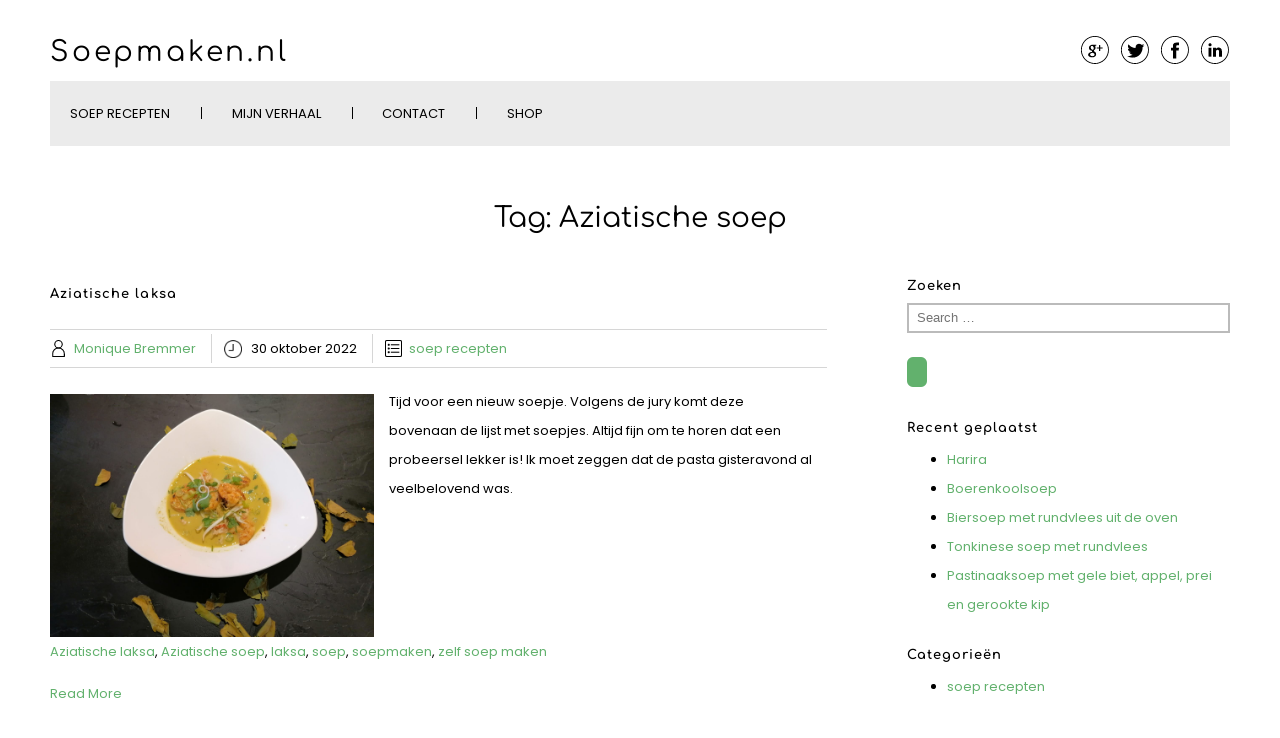

--- FILE ---
content_type: text/html; charset=UTF-8
request_url: https://www.soepmaken.nl/tag/aziatische-soep/
body_size: 21003
content:

<!DOCTYPE html>
<html xmlns="http://www.w3.org/1999/xhtml" dir="ltr" lang="nl-NL" prefix="og: https://ogp.me/ns#">
<head>
    <meta http-equiv="Content-Type" content="text/html"  />
    <!-- Mobile Specific Metas ================================================== -->
    <meta name="viewport" content="width=device-width, initial-scale=1, maximum-scale=1"/>

    <link rel="profile" href="http://gmpg.org/xfn/11"/>
    <link rel="pingback" href="https://www.soepmaken.nl/xmlrpc.php"/>
    
		<!-- All in One SEO 4.6.1.1 - aioseo.com -->
		<meta name="robots" content="max-image-preview:large" />
		<link rel="canonical" href="https://www.soepmaken.nl/tag/aziatische-soep/" />
		<meta name="generator" content="All in One SEO (AIOSEO) 4.6.1.1" />
		<script type="application/ld+json" class="aioseo-schema">
			{"@context":"https:\/\/schema.org","@graph":[{"@type":"BreadcrumbList","@id":"https:\/\/www.soepmaken.nl\/tag\/aziatische-soep\/#breadcrumblist","itemListElement":[{"@type":"ListItem","@id":"https:\/\/www.soepmaken.nl\/#listItem","position":1,"name":"Home","item":"https:\/\/www.soepmaken.nl\/","nextItem":"https:\/\/www.soepmaken.nl\/tag\/aziatische-soep\/#listItem"},{"@type":"ListItem","@id":"https:\/\/www.soepmaken.nl\/tag\/aziatische-soep\/#listItem","position":2,"name":"Aziatische soep","previousItem":"https:\/\/www.soepmaken.nl\/#listItem"}]},{"@type":"CollectionPage","@id":"https:\/\/www.soepmaken.nl\/tag\/aziatische-soep\/#collectionpage","url":"https:\/\/www.soepmaken.nl\/tag\/aziatische-soep\/","name":"Aziatische soep - Soepmaken.nl","inLanguage":"nl-NL","isPartOf":{"@id":"https:\/\/www.soepmaken.nl\/#website"},"breadcrumb":{"@id":"https:\/\/www.soepmaken.nl\/tag\/aziatische-soep\/#breadcrumblist"}},{"@type":"Organization","@id":"https:\/\/www.soepmaken.nl\/#organization","name":"Soepmaken.nl","url":"https:\/\/www.soepmaken.nl\/"},{"@type":"WebSite","@id":"https:\/\/www.soepmaken.nl\/#website","url":"https:\/\/www.soepmaken.nl\/","name":"Soepmaken.nl","description":"Zelf soep maken, zonder zakjes en pakjes","inLanguage":"nl-NL","publisher":{"@id":"https:\/\/www.soepmaken.nl\/#organization"}}]}
		</script>
		<!-- All in One SEO -->


	<!-- This site is optimized with the Yoast SEO plugin v22.7 - https://yoast.com/wordpress/plugins/seo/ -->
	<title>Aziatische soep - Soepmaken.nl</title>
	<link rel="canonical" href="https://www.soepmaken.nl/tag/aziatische-soep/" />
	<meta property="og:locale" content="nl_NL" />
	<meta property="og:type" content="article" />
	<meta property="og:title" content="Aziatische soep Archieven - Soepmaken.nl" />
	<meta property="og:url" content="https://www.soepmaken.nl/tag/aziatische-soep/" />
	<meta property="og:site_name" content="Soepmaken.nl" />
	<meta name="twitter:card" content="summary_large_image" />
	<script type="application/ld+json" class="yoast-schema-graph">{"@context":"https://schema.org","@graph":[{"@type":"CollectionPage","@id":"https://www.soepmaken.nl/tag/aziatische-soep/","url":"https://www.soepmaken.nl/tag/aziatische-soep/","name":"Aziatische soep Archieven - Soepmaken.nl","isPartOf":{"@id":"https://www.soepmaken.nl/#website"},"primaryImageOfPage":{"@id":"https://www.soepmaken.nl/tag/aziatische-soep/#primaryimage"},"image":{"@id":"https://www.soepmaken.nl/tag/aziatische-soep/#primaryimage"},"thumbnailUrl":"https://www.soepmaken.nl/wp-content/uploads/2022/10/Laksa-scaled.jpg","breadcrumb":{"@id":"https://www.soepmaken.nl/tag/aziatische-soep/#breadcrumb"},"inLanguage":"nl-NL"},{"@type":"ImageObject","inLanguage":"nl-NL","@id":"https://www.soepmaken.nl/tag/aziatische-soep/#primaryimage","url":"https://www.soepmaken.nl/wp-content/uploads/2022/10/Laksa-scaled.jpg","contentUrl":"https://www.soepmaken.nl/wp-content/uploads/2022/10/Laksa-scaled.jpg","width":2560,"height":1920},{"@type":"BreadcrumbList","@id":"https://www.soepmaken.nl/tag/aziatische-soep/#breadcrumb","itemListElement":[{"@type":"ListItem","position":1,"name":"Home","item":"https://www.soepmaken.nl/"},{"@type":"ListItem","position":2,"name":"Aziatische soep"}]},{"@type":"WebSite","@id":"https://www.soepmaken.nl/#website","url":"https://www.soepmaken.nl/","name":"Soepmaken.nl","description":"Zelf soep maken, zonder zakjes en pakjes","potentialAction":[{"@type":"SearchAction","target":{"@type":"EntryPoint","urlTemplate":"https://www.soepmaken.nl/?s={search_term_string}"},"query-input":"required name=search_term_string"}],"inLanguage":"nl-NL"}]}</script>
	<!-- / Yoast SEO plugin. -->


<link rel='dns-prefetch' href='//fonts-static.cdn-one.com' />
<link rel="alternate" type="application/rss+xml" title="Soepmaken.nl &raquo; feed" href="https://www.soepmaken.nl/feed/" />
<link rel="alternate" type="application/rss+xml" title="Soepmaken.nl &raquo; reacties feed" href="https://www.soepmaken.nl/comments/feed/" />
<link rel="alternate" type="application/rss+xml" title="Soepmaken.nl &raquo; Aziatische soep tag feed" href="https://www.soepmaken.nl/tag/aziatische-soep/feed/" />
		<!-- This site uses the Google Analytics by MonsterInsights plugin v9.11.1 - Using Analytics tracking - https://www.monsterinsights.com/ -->
							<script src="//www.googletagmanager.com/gtag/js?id=G-T3CLKDSBM9"  data-cfasync="false" data-wpfc-render="false" type="text/javascript" async></script>
			<script data-cfasync="false" data-wpfc-render="false" type="text/javascript">
				var mi_version = '9.11.1';
				var mi_track_user = true;
				var mi_no_track_reason = '';
								var MonsterInsightsDefaultLocations = {"page_location":"https:\/\/www.soepmaken.nl\/tag\/aziatische-soep\/"};
								if ( typeof MonsterInsightsPrivacyGuardFilter === 'function' ) {
					var MonsterInsightsLocations = (typeof MonsterInsightsExcludeQuery === 'object') ? MonsterInsightsPrivacyGuardFilter( MonsterInsightsExcludeQuery ) : MonsterInsightsPrivacyGuardFilter( MonsterInsightsDefaultLocations );
				} else {
					var MonsterInsightsLocations = (typeof MonsterInsightsExcludeQuery === 'object') ? MonsterInsightsExcludeQuery : MonsterInsightsDefaultLocations;
				}

								var disableStrs = [
										'ga-disable-G-T3CLKDSBM9',
									];

				/* Function to detect opted out users */
				function __gtagTrackerIsOptedOut() {
					for (var index = 0; index < disableStrs.length; index++) {
						if (document.cookie.indexOf(disableStrs[index] + '=true') > -1) {
							return true;
						}
					}

					return false;
				}

				/* Disable tracking if the opt-out cookie exists. */
				if (__gtagTrackerIsOptedOut()) {
					for (var index = 0; index < disableStrs.length; index++) {
						window[disableStrs[index]] = true;
					}
				}

				/* Opt-out function */
				function __gtagTrackerOptout() {
					for (var index = 0; index < disableStrs.length; index++) {
						document.cookie = disableStrs[index] + '=true; expires=Thu, 31 Dec 2099 23:59:59 UTC; path=/';
						window[disableStrs[index]] = true;
					}
				}

				if ('undefined' === typeof gaOptout) {
					function gaOptout() {
						__gtagTrackerOptout();
					}
				}
								window.dataLayer = window.dataLayer || [];

				window.MonsterInsightsDualTracker = {
					helpers: {},
					trackers: {},
				};
				if (mi_track_user) {
					function __gtagDataLayer() {
						dataLayer.push(arguments);
					}

					function __gtagTracker(type, name, parameters) {
						if (!parameters) {
							parameters = {};
						}

						if (parameters.send_to) {
							__gtagDataLayer.apply(null, arguments);
							return;
						}

						if (type === 'event') {
														parameters.send_to = monsterinsights_frontend.v4_id;
							var hookName = name;
							if (typeof parameters['event_category'] !== 'undefined') {
								hookName = parameters['event_category'] + ':' + name;
							}

							if (typeof MonsterInsightsDualTracker.trackers[hookName] !== 'undefined') {
								MonsterInsightsDualTracker.trackers[hookName](parameters);
							} else {
								__gtagDataLayer('event', name, parameters);
							}
							
						} else {
							__gtagDataLayer.apply(null, arguments);
						}
					}

					__gtagTracker('js', new Date());
					__gtagTracker('set', {
						'developer_id.dZGIzZG': true,
											});
					if ( MonsterInsightsLocations.page_location ) {
						__gtagTracker('set', MonsterInsightsLocations);
					}
										__gtagTracker('config', 'G-T3CLKDSBM9', {"forceSSL":"true","link_attribution":"true"} );
										window.gtag = __gtagTracker;										(function () {
						/* https://developers.google.com/analytics/devguides/collection/analyticsjs/ */
						/* ga and __gaTracker compatibility shim. */
						var noopfn = function () {
							return null;
						};
						var newtracker = function () {
							return new Tracker();
						};
						var Tracker = function () {
							return null;
						};
						var p = Tracker.prototype;
						p.get = noopfn;
						p.set = noopfn;
						p.send = function () {
							var args = Array.prototype.slice.call(arguments);
							args.unshift('send');
							__gaTracker.apply(null, args);
						};
						var __gaTracker = function () {
							var len = arguments.length;
							if (len === 0) {
								return;
							}
							var f = arguments[len - 1];
							if (typeof f !== 'object' || f === null || typeof f.hitCallback !== 'function') {
								if ('send' === arguments[0]) {
									var hitConverted, hitObject = false, action;
									if ('event' === arguments[1]) {
										if ('undefined' !== typeof arguments[3]) {
											hitObject = {
												'eventAction': arguments[3],
												'eventCategory': arguments[2],
												'eventLabel': arguments[4],
												'value': arguments[5] ? arguments[5] : 1,
											}
										}
									}
									if ('pageview' === arguments[1]) {
										if ('undefined' !== typeof arguments[2]) {
											hitObject = {
												'eventAction': 'page_view',
												'page_path': arguments[2],
											}
										}
									}
									if (typeof arguments[2] === 'object') {
										hitObject = arguments[2];
									}
									if (typeof arguments[5] === 'object') {
										Object.assign(hitObject, arguments[5]);
									}
									if ('undefined' !== typeof arguments[1].hitType) {
										hitObject = arguments[1];
										if ('pageview' === hitObject.hitType) {
											hitObject.eventAction = 'page_view';
										}
									}
									if (hitObject) {
										action = 'timing' === arguments[1].hitType ? 'timing_complete' : hitObject.eventAction;
										hitConverted = mapArgs(hitObject);
										__gtagTracker('event', action, hitConverted);
									}
								}
								return;
							}

							function mapArgs(args) {
								var arg, hit = {};
								var gaMap = {
									'eventCategory': 'event_category',
									'eventAction': 'event_action',
									'eventLabel': 'event_label',
									'eventValue': 'event_value',
									'nonInteraction': 'non_interaction',
									'timingCategory': 'event_category',
									'timingVar': 'name',
									'timingValue': 'value',
									'timingLabel': 'event_label',
									'page': 'page_path',
									'location': 'page_location',
									'title': 'page_title',
									'referrer' : 'page_referrer',
								};
								for (arg in args) {
																		if (!(!args.hasOwnProperty(arg) || !gaMap.hasOwnProperty(arg))) {
										hit[gaMap[arg]] = args[arg];
									} else {
										hit[arg] = args[arg];
									}
								}
								return hit;
							}

							try {
								f.hitCallback();
							} catch (ex) {
							}
						};
						__gaTracker.create = newtracker;
						__gaTracker.getByName = newtracker;
						__gaTracker.getAll = function () {
							return [];
						};
						__gaTracker.remove = noopfn;
						__gaTracker.loaded = true;
						window['__gaTracker'] = __gaTracker;
					})();
									} else {
										console.log("");
					(function () {
						function __gtagTracker() {
							return null;
						}

						window['__gtagTracker'] = __gtagTracker;
						window['gtag'] = __gtagTracker;
					})();
									}
			</script>
							<!-- / Google Analytics by MonsterInsights -->
		<style id='wp-img-auto-sizes-contain-inline-css' type='text/css'>
img:is([sizes=auto i],[sizes^="auto," i]){contain-intrinsic-size:3000px 1500px}
/*# sourceURL=wp-img-auto-sizes-contain-inline-css */
</style>
<link rel='stylesheet' id='ot-google-fonts-via-onecom-cdn-comfortaa-css' href='https://fonts-static.cdn-one.com/fonts/google/comfortaa/comfortaa.css' type='text/css' media='all' />
<link rel='stylesheet' id='ot-google-fonts-via-onecom-cdn-poppins-css' href='https://fonts-static.cdn-one.com/fonts/google/poppins/poppins.css' type='text/css' media='all' />
<style id='wp-emoji-styles-inline-css' type='text/css'>

	img.wp-smiley, img.emoji {
		display: inline !important;
		border: none !important;
		box-shadow: none !important;
		height: 1em !important;
		width: 1em !important;
		margin: 0 0.07em !important;
		vertical-align: -0.1em !important;
		background: none !important;
		padding: 0 !important;
	}
/*# sourceURL=wp-emoji-styles-inline-css */
</style>
<style id='wp-block-library-inline-css' type='text/css'>
:root{--wp-block-synced-color:#7a00df;--wp-block-synced-color--rgb:122,0,223;--wp-bound-block-color:var(--wp-block-synced-color);--wp-editor-canvas-background:#ddd;--wp-admin-theme-color:#007cba;--wp-admin-theme-color--rgb:0,124,186;--wp-admin-theme-color-darker-10:#006ba1;--wp-admin-theme-color-darker-10--rgb:0,107,160.5;--wp-admin-theme-color-darker-20:#005a87;--wp-admin-theme-color-darker-20--rgb:0,90,135;--wp-admin-border-width-focus:2px}@media (min-resolution:192dpi){:root{--wp-admin-border-width-focus:1.5px}}.wp-element-button{cursor:pointer}:root .has-very-light-gray-background-color{background-color:#eee}:root .has-very-dark-gray-background-color{background-color:#313131}:root .has-very-light-gray-color{color:#eee}:root .has-very-dark-gray-color{color:#313131}:root .has-vivid-green-cyan-to-vivid-cyan-blue-gradient-background{background:linear-gradient(135deg,#00d084,#0693e3)}:root .has-purple-crush-gradient-background{background:linear-gradient(135deg,#34e2e4,#4721fb 50%,#ab1dfe)}:root .has-hazy-dawn-gradient-background{background:linear-gradient(135deg,#faaca8,#dad0ec)}:root .has-subdued-olive-gradient-background{background:linear-gradient(135deg,#fafae1,#67a671)}:root .has-atomic-cream-gradient-background{background:linear-gradient(135deg,#fdd79a,#004a59)}:root .has-nightshade-gradient-background{background:linear-gradient(135deg,#330968,#31cdcf)}:root .has-midnight-gradient-background{background:linear-gradient(135deg,#020381,#2874fc)}:root{--wp--preset--font-size--normal:16px;--wp--preset--font-size--huge:42px}.has-regular-font-size{font-size:1em}.has-larger-font-size{font-size:2.625em}.has-normal-font-size{font-size:var(--wp--preset--font-size--normal)}.has-huge-font-size{font-size:var(--wp--preset--font-size--huge)}.has-text-align-center{text-align:center}.has-text-align-left{text-align:left}.has-text-align-right{text-align:right}.has-fit-text{white-space:nowrap!important}#end-resizable-editor-section{display:none}.aligncenter{clear:both}.items-justified-left{justify-content:flex-start}.items-justified-center{justify-content:center}.items-justified-right{justify-content:flex-end}.items-justified-space-between{justify-content:space-between}.screen-reader-text{border:0;clip-path:inset(50%);height:1px;margin:-1px;overflow:hidden;padding:0;position:absolute;width:1px;word-wrap:normal!important}.screen-reader-text:focus{background-color:#ddd;clip-path:none;color:#444;display:block;font-size:1em;height:auto;left:5px;line-height:normal;padding:15px 23px 14px;text-decoration:none;top:5px;width:auto;z-index:100000}html :where(.has-border-color){border-style:solid}html :where([style*=border-top-color]){border-top-style:solid}html :where([style*=border-right-color]){border-right-style:solid}html :where([style*=border-bottom-color]){border-bottom-style:solid}html :where([style*=border-left-color]){border-left-style:solid}html :where([style*=border-width]){border-style:solid}html :where([style*=border-top-width]){border-top-style:solid}html :where([style*=border-right-width]){border-right-style:solid}html :where([style*=border-bottom-width]){border-bottom-style:solid}html :where([style*=border-left-width]){border-left-style:solid}html :where(img[class*=wp-image-]){height:auto;max-width:100%}:where(figure){margin:0 0 1em}html :where(.is-position-sticky){--wp-admin--admin-bar--position-offset:var(--wp-admin--admin-bar--height,0px)}@media screen and (max-width:600px){html :where(.is-position-sticky){--wp-admin--admin-bar--position-offset:0px}}

/*# sourceURL=wp-block-library-inline-css */
</style><style id='wp-block-paragraph-inline-css' type='text/css'>
.is-small-text{font-size:.875em}.is-regular-text{font-size:1em}.is-large-text{font-size:2.25em}.is-larger-text{font-size:3em}.has-drop-cap:not(:focus):first-letter{float:left;font-size:8.4em;font-style:normal;font-weight:100;line-height:.68;margin:.05em .1em 0 0;text-transform:uppercase}body.rtl .has-drop-cap:not(:focus):first-letter{float:none;margin-left:.1em}p.has-drop-cap.has-background{overflow:hidden}:root :where(p.has-background){padding:1.25em 2.375em}:where(p.has-text-color:not(.has-link-color)) a{color:inherit}p.has-text-align-left[style*="writing-mode:vertical-lr"],p.has-text-align-right[style*="writing-mode:vertical-rl"]{rotate:180deg}
/*# sourceURL=https://www.soepmaken.nl/wp-includes/blocks/paragraph/style.min.css */
</style>
<style id='global-styles-inline-css' type='text/css'>
:root{--wp--preset--aspect-ratio--square: 1;--wp--preset--aspect-ratio--4-3: 4/3;--wp--preset--aspect-ratio--3-4: 3/4;--wp--preset--aspect-ratio--3-2: 3/2;--wp--preset--aspect-ratio--2-3: 2/3;--wp--preset--aspect-ratio--16-9: 16/9;--wp--preset--aspect-ratio--9-16: 9/16;--wp--preset--color--black: #000000;--wp--preset--color--cyan-bluish-gray: #abb8c3;--wp--preset--color--white: #ffffff;--wp--preset--color--pale-pink: #f78da7;--wp--preset--color--vivid-red: #cf2e2e;--wp--preset--color--luminous-vivid-orange: #ff6900;--wp--preset--color--luminous-vivid-amber: #fcb900;--wp--preset--color--light-green-cyan: #7bdcb5;--wp--preset--color--vivid-green-cyan: #00d084;--wp--preset--color--pale-cyan-blue: #8ed1fc;--wp--preset--color--vivid-cyan-blue: #0693e3;--wp--preset--color--vivid-purple: #9b51e0;--wp--preset--gradient--vivid-cyan-blue-to-vivid-purple: linear-gradient(135deg,rgb(6,147,227) 0%,rgb(155,81,224) 100%);--wp--preset--gradient--light-green-cyan-to-vivid-green-cyan: linear-gradient(135deg,rgb(122,220,180) 0%,rgb(0,208,130) 100%);--wp--preset--gradient--luminous-vivid-amber-to-luminous-vivid-orange: linear-gradient(135deg,rgb(252,185,0) 0%,rgb(255,105,0) 100%);--wp--preset--gradient--luminous-vivid-orange-to-vivid-red: linear-gradient(135deg,rgb(255,105,0) 0%,rgb(207,46,46) 100%);--wp--preset--gradient--very-light-gray-to-cyan-bluish-gray: linear-gradient(135deg,rgb(238,238,238) 0%,rgb(169,184,195) 100%);--wp--preset--gradient--cool-to-warm-spectrum: linear-gradient(135deg,rgb(74,234,220) 0%,rgb(151,120,209) 20%,rgb(207,42,186) 40%,rgb(238,44,130) 60%,rgb(251,105,98) 80%,rgb(254,248,76) 100%);--wp--preset--gradient--blush-light-purple: linear-gradient(135deg,rgb(255,206,236) 0%,rgb(152,150,240) 100%);--wp--preset--gradient--blush-bordeaux: linear-gradient(135deg,rgb(254,205,165) 0%,rgb(254,45,45) 50%,rgb(107,0,62) 100%);--wp--preset--gradient--luminous-dusk: linear-gradient(135deg,rgb(255,203,112) 0%,rgb(199,81,192) 50%,rgb(65,88,208) 100%);--wp--preset--gradient--pale-ocean: linear-gradient(135deg,rgb(255,245,203) 0%,rgb(182,227,212) 50%,rgb(51,167,181) 100%);--wp--preset--gradient--electric-grass: linear-gradient(135deg,rgb(202,248,128) 0%,rgb(113,206,126) 100%);--wp--preset--gradient--midnight: linear-gradient(135deg,rgb(2,3,129) 0%,rgb(40,116,252) 100%);--wp--preset--font-size--small: 13px;--wp--preset--font-size--medium: 20px;--wp--preset--font-size--large: 36px;--wp--preset--font-size--x-large: 42px;--wp--preset--spacing--20: 0.44rem;--wp--preset--spacing--30: 0.67rem;--wp--preset--spacing--40: 1rem;--wp--preset--spacing--50: 1.5rem;--wp--preset--spacing--60: 2.25rem;--wp--preset--spacing--70: 3.38rem;--wp--preset--spacing--80: 5.06rem;--wp--preset--shadow--natural: 6px 6px 9px rgba(0, 0, 0, 0.2);--wp--preset--shadow--deep: 12px 12px 50px rgba(0, 0, 0, 0.4);--wp--preset--shadow--sharp: 6px 6px 0px rgba(0, 0, 0, 0.2);--wp--preset--shadow--outlined: 6px 6px 0px -3px rgb(255, 255, 255), 6px 6px rgb(0, 0, 0);--wp--preset--shadow--crisp: 6px 6px 0px rgb(0, 0, 0);}:where(.is-layout-flex){gap: 0.5em;}:where(.is-layout-grid){gap: 0.5em;}body .is-layout-flex{display: flex;}.is-layout-flex{flex-wrap: wrap;align-items: center;}.is-layout-flex > :is(*, div){margin: 0;}body .is-layout-grid{display: grid;}.is-layout-grid > :is(*, div){margin: 0;}:where(.wp-block-columns.is-layout-flex){gap: 2em;}:where(.wp-block-columns.is-layout-grid){gap: 2em;}:where(.wp-block-post-template.is-layout-flex){gap: 1.25em;}:where(.wp-block-post-template.is-layout-grid){gap: 1.25em;}.has-black-color{color: var(--wp--preset--color--black) !important;}.has-cyan-bluish-gray-color{color: var(--wp--preset--color--cyan-bluish-gray) !important;}.has-white-color{color: var(--wp--preset--color--white) !important;}.has-pale-pink-color{color: var(--wp--preset--color--pale-pink) !important;}.has-vivid-red-color{color: var(--wp--preset--color--vivid-red) !important;}.has-luminous-vivid-orange-color{color: var(--wp--preset--color--luminous-vivid-orange) !important;}.has-luminous-vivid-amber-color{color: var(--wp--preset--color--luminous-vivid-amber) !important;}.has-light-green-cyan-color{color: var(--wp--preset--color--light-green-cyan) !important;}.has-vivid-green-cyan-color{color: var(--wp--preset--color--vivid-green-cyan) !important;}.has-pale-cyan-blue-color{color: var(--wp--preset--color--pale-cyan-blue) !important;}.has-vivid-cyan-blue-color{color: var(--wp--preset--color--vivid-cyan-blue) !important;}.has-vivid-purple-color{color: var(--wp--preset--color--vivid-purple) !important;}.has-black-background-color{background-color: var(--wp--preset--color--black) !important;}.has-cyan-bluish-gray-background-color{background-color: var(--wp--preset--color--cyan-bluish-gray) !important;}.has-white-background-color{background-color: var(--wp--preset--color--white) !important;}.has-pale-pink-background-color{background-color: var(--wp--preset--color--pale-pink) !important;}.has-vivid-red-background-color{background-color: var(--wp--preset--color--vivid-red) !important;}.has-luminous-vivid-orange-background-color{background-color: var(--wp--preset--color--luminous-vivid-orange) !important;}.has-luminous-vivid-amber-background-color{background-color: var(--wp--preset--color--luminous-vivid-amber) !important;}.has-light-green-cyan-background-color{background-color: var(--wp--preset--color--light-green-cyan) !important;}.has-vivid-green-cyan-background-color{background-color: var(--wp--preset--color--vivid-green-cyan) !important;}.has-pale-cyan-blue-background-color{background-color: var(--wp--preset--color--pale-cyan-blue) !important;}.has-vivid-cyan-blue-background-color{background-color: var(--wp--preset--color--vivid-cyan-blue) !important;}.has-vivid-purple-background-color{background-color: var(--wp--preset--color--vivid-purple) !important;}.has-black-border-color{border-color: var(--wp--preset--color--black) !important;}.has-cyan-bluish-gray-border-color{border-color: var(--wp--preset--color--cyan-bluish-gray) !important;}.has-white-border-color{border-color: var(--wp--preset--color--white) !important;}.has-pale-pink-border-color{border-color: var(--wp--preset--color--pale-pink) !important;}.has-vivid-red-border-color{border-color: var(--wp--preset--color--vivid-red) !important;}.has-luminous-vivid-orange-border-color{border-color: var(--wp--preset--color--luminous-vivid-orange) !important;}.has-luminous-vivid-amber-border-color{border-color: var(--wp--preset--color--luminous-vivid-amber) !important;}.has-light-green-cyan-border-color{border-color: var(--wp--preset--color--light-green-cyan) !important;}.has-vivid-green-cyan-border-color{border-color: var(--wp--preset--color--vivid-green-cyan) !important;}.has-pale-cyan-blue-border-color{border-color: var(--wp--preset--color--pale-cyan-blue) !important;}.has-vivid-cyan-blue-border-color{border-color: var(--wp--preset--color--vivid-cyan-blue) !important;}.has-vivid-purple-border-color{border-color: var(--wp--preset--color--vivid-purple) !important;}.has-vivid-cyan-blue-to-vivid-purple-gradient-background{background: var(--wp--preset--gradient--vivid-cyan-blue-to-vivid-purple) !important;}.has-light-green-cyan-to-vivid-green-cyan-gradient-background{background: var(--wp--preset--gradient--light-green-cyan-to-vivid-green-cyan) !important;}.has-luminous-vivid-amber-to-luminous-vivid-orange-gradient-background{background: var(--wp--preset--gradient--luminous-vivid-amber-to-luminous-vivid-orange) !important;}.has-luminous-vivid-orange-to-vivid-red-gradient-background{background: var(--wp--preset--gradient--luminous-vivid-orange-to-vivid-red) !important;}.has-very-light-gray-to-cyan-bluish-gray-gradient-background{background: var(--wp--preset--gradient--very-light-gray-to-cyan-bluish-gray) !important;}.has-cool-to-warm-spectrum-gradient-background{background: var(--wp--preset--gradient--cool-to-warm-spectrum) !important;}.has-blush-light-purple-gradient-background{background: var(--wp--preset--gradient--blush-light-purple) !important;}.has-blush-bordeaux-gradient-background{background: var(--wp--preset--gradient--blush-bordeaux) !important;}.has-luminous-dusk-gradient-background{background: var(--wp--preset--gradient--luminous-dusk) !important;}.has-pale-ocean-gradient-background{background: var(--wp--preset--gradient--pale-ocean) !important;}.has-electric-grass-gradient-background{background: var(--wp--preset--gradient--electric-grass) !important;}.has-midnight-gradient-background{background: var(--wp--preset--gradient--midnight) !important;}.has-small-font-size{font-size: var(--wp--preset--font-size--small) !important;}.has-medium-font-size{font-size: var(--wp--preset--font-size--medium) !important;}.has-large-font-size{font-size: var(--wp--preset--font-size--large) !important;}.has-x-large-font-size{font-size: var(--wp--preset--font-size--x-large) !important;}
/*# sourceURL=global-styles-inline-css */
</style>

<style id='classic-theme-styles-inline-css' type='text/css'>
/*! This file is auto-generated */
.wp-block-button__link{color:#fff;background-color:#32373c;border-radius:9999px;box-shadow:none;text-decoration:none;padding:calc(.667em + 2px) calc(1.333em + 2px);font-size:1.125em}.wp-block-file__button{background:#32373c;color:#fff;text-decoration:none}
/*# sourceURL=/wp-includes/css/classic-themes.min.css */
</style>
<link rel='stylesheet' id='mart-all-css-css' href='https://usercontent.one/wp/www.soepmaken.nl/wp-content/themes/mart/assets/min-css/style.min.css?ver=6.9' type='text/css' media='all' />
<link rel='stylesheet' id='poppins-google-font-css' href='//fonts-static.cdn-one.com/fonts/google/poppins/poppins.css?ver=6.9' type='text/css' media='all' />
<link rel='stylesheet' id='comfortaa-google-font-css' href='//fonts-static.cdn-one.com/fonts/google/comfortaa/comfortaa.css?ver=6.9' type='text/css' media='all' />
<script type="text/javascript" src="https://usercontent.one/wp/www.soepmaken.nl/wp-content/plugins/google-analytics-for-wordpress/assets/js/frontend-gtag.min.js?ver=9.11.1" id="monsterinsights-frontend-script-js" async="async" data-wp-strategy="async"></script>
<script data-cfasync="false" data-wpfc-render="false" type="text/javascript" id='monsterinsights-frontend-script-js-extra'>/* <![CDATA[ */
var monsterinsights_frontend = {"js_events_tracking":"true","download_extensions":"doc,pdf,ppt,zip,xls,docx,pptx,xlsx","inbound_paths":"[{\"path\":\"\\\/go\\\/\",\"label\":\"affiliate\"},{\"path\":\"\\\/recommend\\\/\",\"label\":\"affiliate\"}]","home_url":"https:\/\/www.soepmaken.nl","hash_tracking":"false","v4_id":"G-T3CLKDSBM9"};/* ]]> */
</script>
<script type="text/javascript" src="https://www.soepmaken.nl/wp-includes/js/jquery/jquery.min.js?ver=3.7.1" id="jquery-core-js"></script>
<script type="text/javascript" src="https://www.soepmaken.nl/wp-includes/js/jquery/jquery-migrate.min.js?ver=3.4.1" id="jquery-migrate-js"></script>
<link rel="https://api.w.org/" href="https://www.soepmaken.nl/wp-json/" /><link rel="alternate" title="JSON" type="application/json" href="https://www.soepmaken.nl/wp-json/wp/v2/tags/59" /><link rel="EditURI" type="application/rsd+xml" title="RSD" href="https://www.soepmaken.nl/xmlrpc.php?rsd" />
<meta name="generator" content="WordPress 6.9" />
<style>[class*=" icon-oc-"],[class^=icon-oc-]{speak:none;font-style:normal;font-weight:400;font-variant:normal;text-transform:none;line-height:1;-webkit-font-smoothing:antialiased;-moz-osx-font-smoothing:grayscale}.icon-oc-one-com-white-32px-fill:before{content:"901"}.icon-oc-one-com:before{content:"900"}#one-com-icon,.toplevel_page_onecom-wp .wp-menu-image{speak:none;display:flex;align-items:center;justify-content:center;text-transform:none;line-height:1;-webkit-font-smoothing:antialiased;-moz-osx-font-smoothing:grayscale}.onecom-wp-admin-bar-item>a,.toplevel_page_onecom-wp>.wp-menu-name{font-size:16px;font-weight:400;line-height:1}.toplevel_page_onecom-wp>.wp-menu-name img{width:69px;height:9px;}.wp-submenu-wrap.wp-submenu>.wp-submenu-head>img{width:88px;height:auto}.onecom-wp-admin-bar-item>a img{height:7px!important}.onecom-wp-admin-bar-item>a img,.toplevel_page_onecom-wp>.wp-menu-name img{opacity:.8}.onecom-wp-admin-bar-item.hover>a img,.toplevel_page_onecom-wp.wp-has-current-submenu>.wp-menu-name img,li.opensub>a.toplevel_page_onecom-wp>.wp-menu-name img{opacity:1}#one-com-icon:before,.onecom-wp-admin-bar-item>a:before,.toplevel_page_onecom-wp>.wp-menu-image:before{content:'';position:static!important;background-color:rgba(240,245,250,.4);border-radius:102px;width:18px;height:18px;padding:0!important}.onecom-wp-admin-bar-item>a:before{width:14px;height:14px}.onecom-wp-admin-bar-item.hover>a:before,.toplevel_page_onecom-wp.opensub>a>.wp-menu-image:before,.toplevel_page_onecom-wp.wp-has-current-submenu>.wp-menu-image:before{background-color:#76b82a}.onecom-wp-admin-bar-item>a{display:inline-flex!important;align-items:center;justify-content:center}#one-com-logo-wrapper{font-size:4em}#one-com-icon{vertical-align:middle}.imagify-welcome{display:none !important;}</style><style type="text/css">.recentcomments a{display:inline !important;padding:0 !important;margin:0 !important;}</style>    <style type="text/css">
/* ---- Skin ---- */
	a,
	a.terms-and-conditions-link,
	#primary-nav ul li.current_page_item a, 
	#primary-nav ul li:hover > a,
	.product-price,
	.testimonial cite,
	.onecom-webshop-main .product .info .price {
	    color: rgba(98,177,109,1);
	}
	.home-banner .banner-caption h2 {
	    border-color: rgba(98,177,109,1);
	}
	.button,
	.footer-widgets-row,
	#primary-nav ul li ul li:hover> a,
	#sticky_menu li.current_page_item > a,
	.page-numbers:hover, 
	.page-numbers.current, 
	.prev.page-numbers:focus, 
	.prev.page-numbers:hover, 
	.next.page-numbers:focus, 
	.next.page-numbers:hover {
	    background: rgba(98,177,109,1);
	}
	.social-icons.skin-color ul li:hover > a svg *,
	.onecom-webshop-main .focus svg {
	    fill : rgba(98,177,109,1);
	}

	a:hover,
	a.terms-and-conditions-link:hover {
	    color: rgba(98,177,109,0.8);
	}
	.button:hover {
	    background: rgba(98,177,109,0.8);
	}

/* ---- Skin end ---- */

/* ---- Typography ---- */

	body, p {
		 
			font-family : Poppins;
						font-size : 13px;
				}
	h1 {
		 
			font-family : Comfortaa;
						font-size : 28px;
				}
	h2 {
		 
			font-family : Comfortaa;
						font-size : 28px;
				}
	h3 {
		 
			font-family : Comfortaa;
						font-size : 18px;
				}
	h4 {
		 
			font-family : Comfortaa;
						font-size : 13px;
						font-weight: bold;
						letter-spacing: 0.08em;
				}
	h5 {
		 
			font-family : Poppins;
						font-size : 13px;
						text-transform: uppercase;
				}
	h6 {
		 
			font-family : Comfortaa;
						font-size : 12px;
				}

	header .site-logo h1 {
		 
			font-family : Comfortaa;
						font-size : 28px;
						letter-spacing: 0.1em;
				}

	.button,
	.onecom-webshop-main .button {
		 
			font-family : Poppins;
						font-size : 13px;
				}

	.testimonial blockquote {
		 
			font-family : Comfortaa;
						font-size : 18px;
				}

	.home-banner .banner-caption h2 {
		 
			font-family : Poppins;
						font-size : 48px;
						font-weight: bold;
						line-height : 58px;
				}
	.home-banner .banner-caption {
			
	}

	#primary-nav ul li a {
		 
			font-family : Poppins;
						font-size : 13px;
				
	}

	.copyright,
	.copyright p {
		 
			font-family : Poppins;
						font-size : 13px;
				
	}

/* ---- Typography end ---- */



	/*---- Custom CSS ---- */
	/* Your custom CSS goes here */</style>    <link rel='stylesheet' id='one-shortcode-css-css' href='https://usercontent.one/wp/www.soepmaken.nl/wp-content/themes/mart/one-shortcodes/min-css/one-shortcodes.min.css?ver=6.9' type='text/css' media='all' />
</head>

<body class="archive tag tag-aziatische-soep tag-59 wp-theme-mart">
<!-- START master wrapper -->
<div id="wrapper">
    <!-- START page wrapper -->
    <div id="page">
        <!-- START header container-->
        <header id="site-header" role="header">
            <div class="container">
                <div class="row">
                    <div class="col-lg-4 col-md-12">
                                                    <!-- START logo container -->
                            <div class="site-logo">
                                <h1 class="site-title">
                                    <a href="https://www.soepmaken.nl/" rel="home">
                                        Soepmaken.nl                                    </a>
                                </h1>
                            </div>
                            <!-- END logo container -->
                                            </div>

                    <div class="col-lg-8 col-md-12 text-right pull-down">
                        <div class="social-icons skin-color">
    <ul>
        
            
                    <li class="google">
                        <a href="https://www.soepmaken.nl/" target="_blank"><svg enable-background="new 0 0 512 512" height="512px" id="Layer_1" version="1.1" viewBox="0 0 512 512" width="512px" xml:space="preserve" xmlns="http://www.w3.org/2000/svg" xmlns:xlink="http://www.w3.org/1999/xlink"><g id="google"><path d="M254.5,16.5c-131.996,0-239,107.004-239,239s107.004,239,239,239s239-107.004,239-239   S386.496,16.5,254.5,16.5z M412.892,413.892C370.584,456.2,314.333,479.5,254.5,479.5c-59.833,0-116.084-23.3-158.392-65.608   C53.8,371.584,30.5,315.333,30.5,255.5c0-59.833,23.3-116.084,65.608-158.392C138.416,54.8,194.667,31.5,254.5,31.5   c59.833,0,116.084,23.3,158.392,65.608C455.2,139.416,478.5,195.667,478.5,255.5C478.5,315.333,455.2,371.584,412.892,413.892z" fill="#C1211D"/><path d="M329.931,273.5h10.239c2.757,0,5.33-1.813,5.33-4.569V232.5h35.608c2.74,0,4.98-2,4.98-5h0.412v-9.763   c0-2.74-2.66-5.237-5.4-5.237h-35.6v-35.701c0-2.757-2.582-5.299-5.339-5.299h-10.239c-2.757,0-5.423,2.543-5.423,5.299V212.5   h-35.532c-2.724,0-4.468,2.497-4.468,5.237v10.255c0,2.74,1.745,4.508,4.468,4.508H324.5v36.431   C324.5,271.687,327.175,273.5,329.931,273.5z" fill="#C1211D"/><path d="M275.456,330.498c0-20.461-6.572-32.693-24.227-45.188c-7.556-5.349-14.431-13.2-14.562-15.62   c0-4.414,0.402-6.506,10.255-14.185c12.757-9.984,19.772-23.329,19.772-37.202c0-12.569-3.831-23.803-10.386-31.803h5.062   c1.05,0,2.076-0.102,2.929-0.709l14.152-10.122c1.747-1.272,2.502-3.584,1.813-5.651c-0.673-2.051-2.56-3.518-4.725-3.518H212.26   c-6.924,0-13.955,1.345-20.863,3.733c-23.061,7.95-39.182,27.656-39.182,47.846c0,28.566,22.151,50.266,51.735,50.955   c-0.574,2.256-0.861,4.569-0.861,6.767c0,4.389,1.124,8.699,3.413,12.699c-0.263,0-0.533,0-0.82,0   c-28.214,0-53.671,13.767-63.352,34.359c-2.519,5.374-3.798,10.752-3.798,16.101c0,5.185,1.329,10.171,3.954,14.88   c6.071,10.87,19.115,19.303,36.754,23.742c9.106,2.305,18.886,3.474,29.042,3.474c9.131,0,17.819-1.192,25.876-3.514   C259.237,370.265,275.456,351.788,275.456,330.498z M184.875,217.257c-1.37-10.46,0.812-19.902,6.038-25.85   c3.364-3.848,7.769-5.906,12.724-5.906h0.558c13.988,1,27.369,16.076,29.838,34.838c1.378,10.493-0.943,20.322-6.235,26.328   c-3.364,3.848-7.72,5.834-12.88,5.834h-0.222C200.996,252.5,187.328,235.986,184.875,217.257z M208.158,360.993   c-20.666,0-36.844-12.536-36.844-28.706c0-14.882,18.902-27.787,40.438-27.787h0.591c4.676,0,9.262,0.599,13.569,1.928   c1.469,1.009,2.896,1.907,4.274,2.834c9.968,6.793,16.572,11.242,18.418,18.461c0.418,1.805,0.624,3.598,0.624,5.362   C249.228,351.618,235.412,360.993,208.158,360.993z" fill="#C1211D"/></g></svg></a>
                    </li>
        
            
                    <li class="twitter">
                        <a href="#" target="_blank"><svg enable-background="new 0 0 512 512" height="512px" id="Layer_1" version="1.1" viewBox="0 0 512 512" width="512px" xml:space="preserve" xmlns="http://www.w3.org/2000/svg" xmlns:xlink="http://www.w3.org/1999/xlink"><g id="twitter"><path d="M415,177.721c-10.697,4.755-22.209,7.962-34.288,9.397c12.333-7.383,21.79-19.079,26.25-33.03   c-11.536,6.845-24.306,11.814-37.909,14.495c-10.886-11.6-26.403-18.854-43.573-18.854c-32.964,0-59.693,26.727-59.693,59.699   c0,4.672,0.526,9.226,1.548,13.603c-49.616-2.493-93.609-26.255-123.053-62.374c-5.139,8.812-8.081,19.066-8.081,30.017   c0,20.709,10.538,38.984,26.556,49.687c-9.781-0.313-18.99-3-27.041-7.472c-0.006,0.248-0.006,0.502-0.006,0.755   c0,28.919,20.579,53.041,47.891,58.535c-5.009,1.359-10.283,2.092-15.729,2.092c-3.851,0-7.591-0.373-11.235-1.075   c7.602,23.715,29.646,40.981,55.765,41.458c-20.431,16.013-46.166,25.559-74.14,25.559c-4.814,0-9.569-0.284-14.241-0.839   c26.426,16.946,57.802,26.822,91.512,26.822c109.811,0,169.852-90.963,169.852-169.852c0-2.588-0.053-5.168-0.165-7.731   C396.879,200.213,407.002,189.694,415,177.721z" fill="#469AE9"/><path d="M254.5,16.5c-131.996,0-239,107.004-239,239s107.004,239,239,239s239-107.004,239-239   S386.496,16.5,254.5,16.5z M412.892,413.892C370.584,456.2,314.333,479.5,254.5,479.5c-59.833,0-116.084-23.3-158.392-65.608   C53.8,371.584,30.5,315.333,30.5,255.5c0-59.833,23.3-116.084,65.608-158.392C138.416,54.8,194.667,31.5,254.5,31.5   c59.833,0,116.084,23.3,158.392,65.608C455.2,139.416,478.5,195.667,478.5,255.5C478.5,315.333,455.2,371.584,412.892,413.892z" fill="#469AE9"/></g></svg></a>
                    </li>
        
            
                    <li class="facebook">
                        <a href="https://www.facebook.com/SoepMaken/" target="_blank"><svg enable-background="new 0 0 512 512" height="512px" id="Layer_1" version="1.1" viewBox="0 0 512 512" width="512px" xml:space="preserve" xmlns="http://www.w3.org/2000/svg" xmlns:xlink="http://www.w3.org/1999/xlink"><g id="facebook"><path d="M278.5,219.5v-26.998c0-12.187,2.946-18.002,21.864-18.002H323.5v-45h-39.007   c-48.535,0-63.993,21.553-63.993,59.744V219.5h-33v46h33v136h58v-136h40.216l5.385-46H278.5z" fill="#344C8A"/><path d="M254.5,16.5c-131.996,0-239,107.004-239,239s107.004,239,239,239s239-107.004,239-239   S386.496,16.5,254.5,16.5z M412.892,413.892C370.584,456.2,314.333,479.5,254.5,479.5c-59.833,0-116.084-23.3-158.392-65.608   C53.8,371.584,30.5,315.333,30.5,255.5c0-59.833,23.3-116.084,65.608-158.392C138.416,54.8,194.667,31.5,254.5,31.5   c59.833,0,116.084,23.3,158.392,65.608C455.2,139.416,478.5,195.667,478.5,255.5C478.5,315.333,455.2,371.584,412.892,413.892z" fill="#344C8A"/></g></svg></a>
                    </li>
        
            
                    <li class="linkedin">
                        <a href="#" target="_blank"><svg enable-background="new 0 0 512 512" height="512px" id="Layer_1" version="1.1" viewBox="0 0 512 512" width="512px" xml:space="preserve" xmlns="http://www.w3.org/2000/svg" xmlns:xlink="http://www.w3.org/1999/xlink"><g id="linkedin"><path d="M374.5,369.5v-88.875c0-45.875-24.888-67.158-57.17-67.158c-26.022,0-37.83,14.666-44.83,24.859V217.5h-49   v152h49v-86.64c0-4.471,0.608-8.853,1.95-12.072c3.577-8.943,12.066-18.153,25.659-18.153c17.795,0,25.391,13.682,25.391,33.713   V369.5H374.5z" fill="#1583BB"/><path d="M171.684,141.034c-16.097,0-26.559,11.299-26.559,26.233c0,14.666,10.194,26.233,25.933,26.233h0.357   c16.365,0,26.559-11.567,26.559-26.233C197.617,152.244,187.781,141.034,171.684,141.034z" fill="#1583BB"/><rect fill="#1583BB" height="152" width="49" x="145.5" y="217.5"/><path d="M254.5,16.5c-131.996,0-239,107.004-239,239s107.004,239,239,239s239-107.004,239-239   S386.496,16.5,254.5,16.5z M412.892,413.892C370.584,456.2,314.333,479.5,254.5,479.5c-59.833,0-116.084-23.3-158.392-65.608   C53.8,371.584,30.5,315.333,30.5,255.5c0-59.833,23.3-116.084,65.608-158.392C138.416,54.8,194.667,31.5,254.5,31.5   c59.833,0,116.084,23.3,158.392,65.608C455.2,139.416,478.5,195.667,478.5,255.5C478.5,315.333,455.2,371.584,412.892,413.892z" fill="#1583BB"/></g></svg></a>
                    </li>
            </ul>
</div>
                    </div>
                </div> <!-- row -->
                <div class="row">
                    <div class="col-md-12 text-center">
                        <div class="mobile-only">
                            <button class="menu-toggle" aria-controls="sticky_menu" aria-expanded="false">Menu</button>
                        </div>
                    </div>
                    <div class="col-md-12">
                        <!-- START nav container -->                       
                        <nav class="nav primary-nav desktop-only" id="primary-nav" role="navigation">
                        <ul id="menu-menu-1" class="menu"><li id="menu-item-17" class="menu-item menu-item-type-post_type menu-item-object-page current_page_parent menu-item-has-children menu-item-17"><a href="https://www.soepmaken.nl/blog/">Soep Recepten</a>
<ul class="sub-menu">
	<li id="menu-item-255" class="menu-item menu-item-type-post_type menu-item-object-page menu-item-has-children menu-item-255"><a href="https://www.soepmaken.nl/lente/">Lente</a>
	<ul class="sub-menu">
		<li id="menu-item-129" class="menu-item menu-item-type-post_type menu-item-object-post menu-item-129"><a href="https://www.soepmaken.nl/broccolisoep-met-roquefort/">Broccolisoep met roquefort</a></li>
		<li id="menu-item-62" class="menu-item menu-item-type-post_type menu-item-object-post menu-item-62"><a href="https://www.soepmaken.nl/venkelsoep-met-gambas/">Venkelsoep met gamba’s</a></li>
		<li id="menu-item-145" class="menu-item menu-item-type-post_type menu-item-object-post menu-item-145"><a href="https://www.soepmaken.nl/kippensoep-met-citroen-en-munt/">Kippensoep met citroen en munt</a></li>
		<li id="menu-item-149" class="menu-item menu-item-type-post_type menu-item-object-post menu-item-149"><a href="https://www.soepmaken.nl/lente-ui-soep/">Lente-ui soep</a></li>
		<li id="menu-item-153" class="menu-item menu-item-type-post_type menu-item-object-post menu-item-153"><a href="https://www.soepmaken.nl/aspergesoep/">Aspergesoep</a></li>
		<li id="menu-item-168" class="menu-item menu-item-type-post_type menu-item-object-post menu-item-168"><a href="https://www.soepmaken.nl/stracciatella-alla-romana/">Stracciatella alla romana</a></li>
		<li id="menu-item-182" class="menu-item menu-item-type-post_type menu-item-object-post menu-item-182"><a href="https://www.soepmaken.nl/griekse-gyrossoep-met-feta/">Griekse gyrossoep met feta</a></li>
		<li id="menu-item-223" class="menu-item menu-item-type-post_type menu-item-object-post menu-item-223"><a href="https://www.soepmaken.nl/aardappel-knoflooksoep/">Aardappel-knoflooksoep</a></li>
		<li id="menu-item-231" class="menu-item menu-item-type-post_type menu-item-object-post menu-item-231"><a href="https://www.soepmaken.nl/vietnamese-pho/">Vietnamese pho</a></li>
		<li id="menu-item-410" class="menu-item menu-item-type-post_type menu-item-object-post menu-item-410"><a href="https://www.soepmaken.nl/mulligatawny/">Mulligatawny</a></li>
		<li id="menu-item-415" class="menu-item menu-item-type-post_type menu-item-object-post menu-item-415"><a href="https://www.soepmaken.nl/minestronesoep/">Minestronesoep</a></li>
		<li id="menu-item-445" class="menu-item menu-item-type-post_type menu-item-object-post menu-item-445"><a href="https://www.soepmaken.nl/tonkinese-soep-met-rundvlees/">Tonkinese soep met rundvlees</a></li>
	</ul>
</li>
	<li id="menu-item-262" class="menu-item menu-item-type-post_type menu-item-object-page menu-item-has-children menu-item-262"><a href="https://www.soepmaken.nl/zomer/">Zomer</a>
	<ul class="sub-menu">
		<li id="menu-item-61" class="menu-item menu-item-type-post_type menu-item-object-post menu-item-61"><a href="https://www.soepmaken.nl/aardappel-knoflooksoep-met-gambas/">Aardappel knoflooksoep met gamba’s</a></li>
		<li id="menu-item-137" class="menu-item menu-item-type-post_type menu-item-object-post menu-item-137"><a href="https://www.soepmaken.nl/paprikasoep/">Paprikasoep</a></li>
		<li id="menu-item-161" class="menu-item menu-item-type-post_type menu-item-object-post menu-item-161"><a href="https://www.soepmaken.nl/kerrie-kokossoep/">Kerrie kokossoep</a></li>
		<li id="menu-item-169" class="menu-item menu-item-type-post_type menu-item-object-post menu-item-169"><a href="https://www.soepmaken.nl/surinaamse-saoto-soep/">Surinaamse saoto soep</a></li>
		<li id="menu-item-178" class="menu-item menu-item-type-post_type menu-item-object-post menu-item-178"><a href="https://www.soepmaken.nl/japanse-pittige-knoflookramen/">Japanse pittige knoflookramen</a></li>
		<li id="menu-item-211" class="menu-item menu-item-type-post_type menu-item-object-post menu-item-211"><a href="https://www.soepmaken.nl/soep-geinspireerd-op-thit-heo-kho/">Soep geïnspireerd op thit heo kho</a></li>
		<li id="menu-item-219" class="menu-item menu-item-type-post_type menu-item-object-post menu-item-219"><a href="https://www.soepmaken.nl/chinese-tomatensoep/">Chinese tomatensoep</a></li>
		<li id="menu-item-133" class="menu-item menu-item-type-post_type menu-item-object-post menu-item-133"><a href="https://www.soepmaken.nl/sopa-de-lima-mexicaanse-limoensoep/">Sopa de lima (Mexicaanse limoensoep)</a></li>
		<li id="menu-item-243" class="menu-item menu-item-type-post_type menu-item-object-post menu-item-243"><a href="https://www.soepmaken.nl/indische-bakso-met-een-eigen-twist/">Indische bakso met een eigen twist</a></li>
		<li id="menu-item-235" class="menu-item menu-item-type-post_type menu-item-object-post menu-item-235"><a href="https://www.soepmaken.nl/mexicaanse-maissoep/">Mexicaanse maissoep</a></li>
		<li id="menu-item-247" class="menu-item menu-item-type-post_type menu-item-object-post menu-item-247"><a href="https://www.soepmaken.nl/tom-kha-kai/">Tom kha kai</a></li>
		<li id="menu-item-267" class="menu-item menu-item-type-post_type menu-item-object-post menu-item-267"><a href="https://www.soepmaken.nl/broccolisoep-met-roquefort/">Broccolisoep met roquefort</a></li>
		<li id="menu-item-268" class="menu-item menu-item-type-post_type menu-item-object-post menu-item-268"><a href="https://www.soepmaken.nl/venkelsoep-met-gambas/">Venkelsoep met gamba’s</a></li>
		<li id="menu-item-269" class="menu-item menu-item-type-post_type menu-item-object-post menu-item-269"><a href="https://www.soepmaken.nl/kippensoep-met-citroen-en-munt/">Kippensoep met citroen en munt</a></li>
		<li id="menu-item-420" class="menu-item menu-item-type-post_type menu-item-object-post menu-item-420"><a href="https://www.soepmaken.nl/courgettesoep-met-gerookte-kip/">Courgettesoep met gerookte kip</a></li>
	</ul>
</li>
	<li id="menu-item-261" class="menu-item menu-item-type-post_type menu-item-object-page menu-item-has-children menu-item-261"><a href="https://www.soepmaken.nl/herfst/">Herfst</a>
	<ul class="sub-menu">
		<li id="menu-item-141" class="menu-item menu-item-type-post_type menu-item-object-post menu-item-141"><a href="https://www.soepmaken.nl/pindasoep/">Pindasoep</a></li>
		<li id="menu-item-115" class="menu-item menu-item-type-post_type menu-item-object-post menu-item-115"><a href="https://www.soepmaken.nl/bospaddestoelensoep/">Bospaddestoelensoep</a></li>
		<li id="menu-item-124" class="menu-item menu-item-type-post_type menu-item-object-post menu-item-124"><a href="https://www.soepmaken.nl/goulashsoep/">Goulashsoep</a></li>
		<li id="menu-item-111" class="menu-item menu-item-type-post_type menu-item-object-post menu-item-111"><a href="https://www.soepmaken.nl/boerengroentesoep-met-rookworst-en-spekjes/">Boerengroentesoep met rookworst en spekjes</a></li>
		<li id="menu-item-103" class="menu-item menu-item-type-post_type menu-item-object-post menu-item-103"><a href="https://www.soepmaken.nl/ossenstaartsoep/">Ossenstaartsoep</a></li>
		<li id="menu-item-173" class="menu-item menu-item-type-post_type menu-item-object-post menu-item-173"><a href="https://www.soepmaken.nl/zuurkoolsoep/">Zuurkoolsoep</a></li>
		<li id="menu-item-186" class="menu-item menu-item-type-post_type menu-item-object-post menu-item-186"><a href="https://www.soepmaken.nl/pittige-kippensoep-met-een-gepaneerd-eitje/">Pittige kippensoep met een gepaneerd eitje</a></li>
		<li id="menu-item-190" class="menu-item menu-item-type-post_type menu-item-object-post menu-item-190"><a href="https://www.soepmaken.nl/pompoensoep-met-gekaramelliseerde-peer/">Pompoensoep met gekaramelliseerde peer</a></li>
		<li id="menu-item-202" class="menu-item menu-item-type-post_type menu-item-object-post menu-item-202"><a href="https://www.soepmaken.nl/bloemkool-kaassoep/">Bloemkool-kaassoep</a></li>
		<li id="menu-item-198" class="menu-item menu-item-type-post_type menu-item-object-post menu-item-198"><a href="https://www.soepmaken.nl/rodebietensoep-met-een-gepocheerd-ei/">Rodebietensoep met een gepocheerd ei</a></li>
		<li id="menu-item-239" class="menu-item menu-item-type-post_type menu-item-object-post menu-item-239"><a href="https://www.soepmaken.nl/franse-uiensoep/">Franse uiensoep</a></li>
		<li id="menu-item-288" class="menu-item menu-item-type-post_type menu-item-object-post menu-item-288"><a href="https://www.soepmaken.nl/stroganoff-soep/">Stroganoff soep</a></li>
		<li id="menu-item-431" class="menu-item menu-item-type-post_type menu-item-object-post menu-item-431"><a href="https://www.soepmaken.nl/brandnetelsoep/">Brandnetelsoep</a></li>
	</ul>
</li>
	<li id="menu-item-266" class="menu-item menu-item-type-post_type menu-item-object-page menu-item-has-children menu-item-266"><a href="https://www.soepmaken.nl/winter/">Winter</a>
	<ul class="sub-menu">
		<li id="menu-item-339" class="menu-item menu-item-type-post_type menu-item-object-post menu-item-339"><a href="https://www.soepmaken.nl/erwtensoep-snert/">Erwtensoep (snert)</a></li>
		<li id="menu-item-160" class="menu-item menu-item-type-post_type menu-item-object-post menu-item-160"><a href="https://www.soepmaken.nl/groentesoep/">Groentesoep</a></li>
		<li id="menu-item-206" class="menu-item menu-item-type-post_type menu-item-object-post menu-item-206"><a href="https://www.soepmaken.nl/mexicaanse-bonensoep/">Mexicaanse bonensoep</a></li>
		<li id="menu-item-197" class="menu-item menu-item-type-post_type menu-item-object-post menu-item-197"><a href="https://www.soepmaken.nl/aziatische-laksa/">Aziatische laksa</a></li>
		<li id="menu-item-215" class="menu-item menu-item-type-post_type menu-item-object-post menu-item-215"><a href="https://www.soepmaken.nl/mosterdsoep/">Mosterdsoep</a></li>
		<li id="menu-item-227" class="menu-item menu-item-type-post_type menu-item-object-post menu-item-227"><a href="https://www.soepmaken.nl/hutspotsoep/">Hutspotsoep</a></li>
		<li id="menu-item-345" class="menu-item menu-item-type-post_type menu-item-object-post menu-item-345"><a href="https://www.soepmaken.nl/chili-con-carne-soep/">Chili con carne soep</a></li>
		<li id="menu-item-353" class="menu-item menu-item-type-post_type menu-item-object-post menu-item-353"><a href="https://www.soepmaken.nl/knolselderijsoep-met-truffel/">Knolselderijsoep met truffel</a></li>
		<li id="menu-item-364" class="menu-item menu-item-type-post_type menu-item-object-post menu-item-364"><a href="https://www.soepmaken.nl/borsjtsj/">Borsjtsj</a></li>
		<li id="menu-item-371" class="menu-item menu-item-type-post_type menu-item-object-post menu-item-371"><a href="https://www.soepmaken.nl/vegetarische-kikkererwten-preisoep/">Vegetarische kikkererwten-preisoep</a></li>
		<li id="menu-item-378" class="menu-item menu-item-type-post_type menu-item-object-post menu-item-378"><a href="https://www.soepmaken.nl/zwarte-bonensoep-met-chorizo/">Zwarte bonensoep met chorizo</a></li>
		<li id="menu-item-385" class="menu-item menu-item-type-post_type menu-item-object-post menu-item-385"><a href="https://www.soepmaken.nl/kippengumbo/">Kippengumbo</a></li>
		<li id="menu-item-389" class="menu-item menu-item-type-post_type menu-item-object-post menu-item-389"><a href="https://www.soepmaken.nl/tomatensoep-met-basilicum-en-room/">Tomatensoep met basilicum en room</a></li>
		<li id="menu-item-394" class="menu-item menu-item-type-post_type menu-item-object-post menu-item-394"><a href="https://www.soepmaken.nl/pittige-rundvleessoep/">Pittige rundvleessoep</a></li>
		<li id="menu-item-404" class="menu-item menu-item-type-post_type menu-item-object-post menu-item-404"><a href="https://www.soepmaken.nl/paprikasoep-2/">Paprikasoep</a></li>
		<li id="menu-item-436" class="menu-item menu-item-type-post_type menu-item-object-post menu-item-436"><a href="https://www.soepmaken.nl/pastinaaksoep-met-gele-biet-appel-prei-en-gerookte-kip/">Pastinaaksoep met gele biet, appel, prei en gerookte kip</a></li>
		<li id="menu-item-460" class="menu-item menu-item-type-post_type menu-item-object-post menu-item-460"><a href="https://www.soepmaken.nl/biersoep-met-rundvlees-uit-de-oven/">Biersoep met rundvlees uit de oven</a></li>
		<li id="menu-item-465" class="menu-item menu-item-type-post_type menu-item-object-post menu-item-465"><a href="https://www.soepmaken.nl/boerenkoolsoep/">Boerenkoolsoep</a></li>
	</ul>
</li>
	<li id="menu-item-274" class="menu-item menu-item-type-post_type menu-item-object-page menu-item-has-children menu-item-274"><a href="https://www.soepmaken.nl/favorieten/">Favorieten</a>
	<ul class="sub-menu">
		<li id="menu-item-275" class="menu-item menu-item-type-post_type menu-item-object-post menu-item-275"><a href="https://www.soepmaken.nl/pindasoep/">Pindasoep</a></li>
		<li id="menu-item-282" class="menu-item menu-item-type-post_type menu-item-object-post menu-item-282"><a href="https://www.soepmaken.nl/franse-uiensoep/">Franse uiensoep</a></li>
		<li id="menu-item-277" class="menu-item menu-item-type-post_type menu-item-object-post menu-item-277"><a href="https://www.soepmaken.nl/goulashsoep/">Goulashsoep</a></li>
		<li id="menu-item-276" class="menu-item menu-item-type-post_type menu-item-object-post menu-item-276"><a href="https://www.soepmaken.nl/boerengroentesoep-met-rookworst-en-spekjes/">Boerengroentesoep met rookworst en spekjes</a></li>
		<li id="menu-item-283" class="menu-item menu-item-type-post_type menu-item-object-post menu-item-283"><a href="https://www.soepmaken.nl/vietnamese-pho/">Vietnamese pho</a></li>
		<li id="menu-item-340" class="menu-item menu-item-type-post_type menu-item-object-post menu-item-340"><a href="https://www.soepmaken.nl/erwtensoep-snert/">Erwtensoep (snert)</a></li>
		<li id="menu-item-395" class="menu-item menu-item-type-post_type menu-item-object-post menu-item-395"><a href="https://www.soepmaken.nl/chili-con-carne-soep/">Chili con carne soep</a></li>
	</ul>
</li>
</ul>
</li>
<li id="menu-item-20" class="menu-item menu-item-type-post_type menu-item-object-page menu-item-20"><a href="https://www.soepmaken.nl/our-story/">Mijn verhaal</a></li>
<li id="menu-item-18" class="menu-item menu-item-type-post_type menu-item-object-page menu-item-18"><a href="https://www.soepmaken.nl/contact/">Contact</a></li>
<li id="menu-item-21" class="menu-item menu-item-type-post_type menu-item-object-page menu-item-21"><a href="https://www.soepmaken.nl/?page_id=8">Shop</a></li>
</ul>                        </nav>
                        <!-- END nav container -->
                    </div><!-- col -->
                </div><!-- row -->
            </div>
        </header>
        <!-- END nav container -->
<!-- START Page Content -->
<section class="page-content" role="main">
            <div class="container">
            <div class="row text-center justify-center">
                <div class="col-md-12">
                    <header class="entry-title archive-header">
                        <h2>Tag: <span>Aziatische soep</span></h2>                                            </header>
                </div>
            </div>  
            <div class="row right-sidebar">

                
                                <div class="col-md-8 col-sm-12">
                                    <!-- Blog Content -->
                                    <div class="cpt-listing has-sidebar">


                            <!-- START Single CPT -->
                <article id="post-194" class="cpt-single-item single-post post-194 post type-post status-publish format-standard has-post-thumbnail hentry category-niet-gecategoriseerd tag-aziatische-laksa tag-aziatische-soep tag-laksa tag-soep tag-soepmaken tag-zelf-soep-maken">

                    <div class="row">

                        <!-- CPT Content -->
                        <div class="cpt-content col-md-12 full-width">

                            <!-- CPT Title -->
                            <header class="cpt-title">
                                <h4 class="post-title">Aziatische laksa</h4>                            </header>

                            <!-- CPT Metadata -->
                            
    <div class="post-meta" role="contentinfo">
        <ul>
            <!-- Post Author -->
            <li>
                <a class="post-author" href="https://www.soepmaken.nl/author/monique/">
                    Monique Bremmer                </a>
            </li>

            <!-- Post Publish & Updated Date & Time -->
            <li>
                <time class="post-date entry-date published" datetime="2022-10-30T17:11:37+00:00" title="">30 oktober 2022</time><time class="updated" datetime="2022-11-27T13:20:01+00:00">27 november 2022</time>            </li>

            <!-- Post Categories -->
            
                <li class="post-categories">
                    <a href="https://www.soepmaken.nl/category/niet-gecategoriseerd/" rel="category tag">soep recepten</a>                </li>

            
        </ul>
    </div>
                            <!-- CPT Excerpt -->
                            <div class="cpt-excerpt">
                                <div class="container">
                                    <div class="row">
                                        <!-- CPT Featured Image -->
                                                                                    <div class="cpt-thumb col-md-5">
                                                <a href="https://www.soepmaken.nl/aziatische-laksa/">
                                                    <img width="2560" height="1920" src="https://usercontent.one/wp/www.soepmaken.nl/wp-content/uploads/2022/10/Laksa-scaled.jpg" class="attachment-post-thumbnail size-post-thumbnail wp-post-image" alt="" decoding="async" fetchpriority="high" srcset="https://usercontent.one/wp/www.soepmaken.nl/wp-content/uploads/2022/10/Laksa-scaled.jpg 2560w, https://usercontent.one/wp/www.soepmaken.nl/wp-content/uploads/2022/10/Laksa-300x225.jpg 300w, https://usercontent.one/wp/www.soepmaken.nl/wp-content/uploads/2022/10/Laksa-1536x1152.jpg 1536w, https://usercontent.one/wp/www.soepmaken.nl/wp-content/uploads/2022/10/Laksa-2048x1536.jpg 2048w" sizes="(max-width: 2560px) 100vw, 2560px" />                                                </a>
                                            </div>
                                                                                <div class="col-md-7">
                                            <p>Tijd voor een nieuw soepje. Volgens de jury komt deze bovenaan de lijst met soepjes. Altijd fijn om te horen dat een probeersel lekker is! Ik moet zeggen dat de pasta gisteravond al veelbelovend was.</p>
                                        </div>
                                    </div>
                                </div>
                            </div>

                            <!-- CPT Tags -->
                                                            <div class="cpt-tags">
                                    <a href="https://www.soepmaken.nl/tag/aziatische-laksa/" rel="tag">Aziatische laksa</a>, <a href="https://www.soepmaken.nl/tag/aziatische-soep/" rel="tag">Aziatische soep</a>, <a href="https://www.soepmaken.nl/tag/laksa/" rel="tag">laksa</a>, <a href="https://www.soepmaken.nl/tag/soep/" rel="tag">soep</a>, <a href="https://www.soepmaken.nl/tag/soepmaken/" rel="tag">soepmaken</a>, <a href="https://www.soepmaken.nl/tag/zelf-soep-maken/" rel="tag">zelf soep maken</a>                                </div>
                            
                            <!-- CPT Link -->
                            <div class="row cpt-buttons">
                                <div class="col-md-4 col-sm-12">
                                    <a href="https://www.soepmaken.nl/aziatische-laksa/" class="">Read More <span class="dashicons dashicons-arrow-right-alt"></span></a>
                                </div>
                            </div>
                        </div>

                    </div>

                </article>
                <!-- END Single CPT -->
            

            <!-- CPT Pagination -->
            <div class="row">
                <div class="col-md-12">
                    <!-- CPT Pagination -->
                                    </div>
            </div>


        </div>                </div>

                                    <!-- Right Sidebar -->
                    <aside class="col-md-4">
                        <div class="sidebar blog_sidebar">
                            <div class="flex-row"><div id="search-2" class="widget widget_search flex-cloumn side-widget"><div class="widget-title"><h4>Zoeken</h4></div>
<form role="search" method="get" class="search-form" action="https://www.soepmaken.nl/">
	<fieldset>
		<label>
			<input type="search" class="search-field" placeholder="Search &hellip;" value="" name="s" title="Search for:" />
		</label>
	</fieldset>
	<fieldset>
		<button type="submit" class="search-submit button small"><span class="screen-reader-text">Search</span></button>
	</fieldset>
</form>
</div></div>
		<div class="flex-row"><div id="recent-posts-3" class="widget widget_recent_entries flex-cloumn side-widget">
		<div class="widget-title"><h4>Recent geplaatst</h4></div>
		<ul>
											<li>
					<a href="https://www.soepmaken.nl/harira/">Harira</a>
									</li>
											<li>
					<a href="https://www.soepmaken.nl/boerenkoolsoep/">Boerenkoolsoep</a>
									</li>
											<li>
					<a href="https://www.soepmaken.nl/biersoep-met-rundvlees-uit-de-oven/">Biersoep met rundvlees uit de oven</a>
									</li>
											<li>
					<a href="https://www.soepmaken.nl/tonkinese-soep-met-rundvlees/">Tonkinese soep met rundvlees</a>
									</li>
											<li>
					<a href="https://www.soepmaken.nl/pastinaaksoep-met-gele-biet-appel-prei-en-gerookte-kip/">Pastinaaksoep met gele biet, appel, prei en gerookte kip</a>
									</li>
					</ul>

		</div></div><div class="flex-row"><div id="categories-3" class="widget widget_categories flex-cloumn side-widget"><div class="widget-title"><h4>Categorieën</h4></div>
			<ul>
					<li class="cat-item cat-item-1"><a href="https://www.soepmaken.nl/category/niet-gecategoriseerd/">soep recepten</a>
</li>
			</ul>

			</div></div><div class="flex-row"><div id="archives-3" class="widget widget_archive flex-cloumn side-widget"><div class="widget-title"><h4>Archief</h4></div>
			<ul>
					<li><a href='https://www.soepmaken.nl/2026/01/'>januari 2026</a></li>
	<li><a href='https://www.soepmaken.nl/2025/12/'>december 2025</a></li>
	<li><a href='https://www.soepmaken.nl/2025/11/'>november 2025</a></li>
	<li><a href='https://www.soepmaken.nl/2024/03/'>maart 2024</a></li>
	<li><a href='https://www.soepmaken.nl/2023/11/'>november 2023</a></li>
	<li><a href='https://www.soepmaken.nl/2023/10/'>oktober 2023</a></li>
	<li><a href='https://www.soepmaken.nl/2023/08/'>augustus 2023</a></li>
	<li><a href='https://www.soepmaken.nl/2023/05/'>mei 2023</a></li>
	<li><a href='https://www.soepmaken.nl/2023/04/'>april 2023</a></li>
	<li><a href='https://www.soepmaken.nl/2023/03/'>maart 2023</a></li>
	<li><a href='https://www.soepmaken.nl/2023/02/'>februari 2023</a></li>
	<li><a href='https://www.soepmaken.nl/2023/01/'>januari 2023</a></li>
	<li><a href='https://www.soepmaken.nl/2022/12/'>december 2022</a></li>
	<li><a href='https://www.soepmaken.nl/2022/11/'>november 2022</a></li>
	<li><a href='https://www.soepmaken.nl/2022/10/'>oktober 2022</a></li>
	<li><a href='https://www.soepmaken.nl/2022/09/'>september 2022</a></li>
	<li><a href='https://www.soepmaken.nl/2021/10/'>oktober 2021</a></li>
			</ul>

			</div></div>                        </div>
                    </aside>
                
            </div>
        </div>
    </section>




<!-- Footer markup here -->
<footer id="site-footer" role="footer">
                    <div class="footer-widgets background">
            <div class="container">
                <div class="row">
                    <div class="col">
                        <div class="footer-widgets-row">
                            <div class="container">
                                <div class="row flex-row">
                                                                            <div class="flex-column col-lg-4 col-md-12">
                                            <div id="one_logo_widget-1" class="widget widget_one_logo_widget"><div class="site-logo footer-logo"><a href="https://www.soepmaken.nl/" title="Soepmaken.nl"><img src="https://usercontent.one/wp/www.soepmaken.nl/wp-content/uploads/2022/09/logo.jpg" alt="Soepmaken.nl"></a></div>
            
            
            </div><div id="one_address_widget-1" class="widget widget_one_address_widget"><div class="widget-title"><h4>OVER MIJ</h4></div><div class="one-address"><div class="one-address-main"><span class="address-icon"><img src="https://usercontent.one/wp/www.soepmaken.nl/wp-content/themes/mart/assets/images/icon-location.png" alt="address" /></span> Wat begon als een simpel soepje voor de zondag is inmiddels uitgegroeid tot een hele leuke bezigheid. Eerst begonnen met het beheren van de facebook pagina zelf soep maken en nu ook met de website soepmaken.nl.</div></div></div>                                        </div>
                                                                                                                <div class="flex-column col-lg-4 col-md-12">
                                            <div id="one_icon_box_widget-1" class="widget widget_one_icon_box_widget"><div class="one-icon-box "  data-icon_color=""  data-icon_hover_color=""  data-icon_border_color=""  data-icon_border_hover_color=""  data-icon_background_color=""  data-icon_background_hover_color="" ><div class="one-icon-box-top icon-align-left"><div class="one-icon-box-main-icon"><img src="https://usercontent.one/wp/www.soepmaken.nl/wp-content/uploads/2017/07/voguish-icon-delivery.png" class="one-icon-box-image" alt="icon" style="border-radius:0px;width:50px;" /></div><div class="one-icon-box-description"></div></div></div></div><div id="one_icon_box_widget-2" class="widget widget_one_icon_box_widget"><div class="one-icon-box "  data-icon_color=""  data-icon_hover_color=""  data-icon_border_color=""  data-icon_border_hover_color=""  data-icon_background_color=""  data-icon_background_hover_color="" ><div class="one-icon-box-top icon-align-left"><div class="one-icon-box-main-icon"><img src="https://usercontent.one/wp/www.soepmaken.nl/wp-content/uploads/2017/07/voguish-icon-return-policy.png" class="one-icon-box-image" alt="icon" style="border-radius:0px;width:30px;" /></div><div class="one-icon-box-description"></div></div></div></div><div id="one_icon_box_widget-3" class="widget widget_one_icon_box_widget"><div class="one-icon-box "  data-icon_color=""  data-icon_hover_color=""  data-icon_border_color=""  data-icon_border_hover_color=""  data-icon_background_color=""  data-icon_background_hover_color="" ><div class="one-icon-box-top icon-align-left"><div class="one-icon-box-main-icon"><img src="https://usercontent.one/wp/www.soepmaken.nl/wp-content/uploads/2017/07/voguish-icon-phone.png" class="one-icon-box-image" alt="icon" style="border-radius:0px;width:40px;" /></div><div class="one-icon-box-description"></div></div></div></div>                                        </div>
                                                                                                                <div class="flex-column col-lg-4 col-md-12">
                                            <div id="text-1" class="widget widget_text"><div class="widget-title"><h4>VOLG MIJ</h4></div>			<div class="textwidget"></div>
		</div><div id="one_social_widget-1" class="widget widget_one_social_widget"><div class="social-icons skin-color">
    <ul>
        
            
                    <li class="google">
                        <a href="https://www.soepmaken.nl/" target="_blank"><svg enable-background="new 0 0 512 512" height="512px" id="Layer_1" version="1.1" viewBox="0 0 512 512" width="512px" xml:space="preserve" xmlns="http://www.w3.org/2000/svg" xmlns:xlink="http://www.w3.org/1999/xlink"><g id="google"><path d="M254.5,16.5c-131.996,0-239,107.004-239,239s107.004,239,239,239s239-107.004,239-239   S386.496,16.5,254.5,16.5z M412.892,413.892C370.584,456.2,314.333,479.5,254.5,479.5c-59.833,0-116.084-23.3-158.392-65.608   C53.8,371.584,30.5,315.333,30.5,255.5c0-59.833,23.3-116.084,65.608-158.392C138.416,54.8,194.667,31.5,254.5,31.5   c59.833,0,116.084,23.3,158.392,65.608C455.2,139.416,478.5,195.667,478.5,255.5C478.5,315.333,455.2,371.584,412.892,413.892z" fill="#C1211D"/><path d="M329.931,273.5h10.239c2.757,0,5.33-1.813,5.33-4.569V232.5h35.608c2.74,0,4.98-2,4.98-5h0.412v-9.763   c0-2.74-2.66-5.237-5.4-5.237h-35.6v-35.701c0-2.757-2.582-5.299-5.339-5.299h-10.239c-2.757,0-5.423,2.543-5.423,5.299V212.5   h-35.532c-2.724,0-4.468,2.497-4.468,5.237v10.255c0,2.74,1.745,4.508,4.468,4.508H324.5v36.431   C324.5,271.687,327.175,273.5,329.931,273.5z" fill="#C1211D"/><path d="M275.456,330.498c0-20.461-6.572-32.693-24.227-45.188c-7.556-5.349-14.431-13.2-14.562-15.62   c0-4.414,0.402-6.506,10.255-14.185c12.757-9.984,19.772-23.329,19.772-37.202c0-12.569-3.831-23.803-10.386-31.803h5.062   c1.05,0,2.076-0.102,2.929-0.709l14.152-10.122c1.747-1.272,2.502-3.584,1.813-5.651c-0.673-2.051-2.56-3.518-4.725-3.518H212.26   c-6.924,0-13.955,1.345-20.863,3.733c-23.061,7.95-39.182,27.656-39.182,47.846c0,28.566,22.151,50.266,51.735,50.955   c-0.574,2.256-0.861,4.569-0.861,6.767c0,4.389,1.124,8.699,3.413,12.699c-0.263,0-0.533,0-0.82,0   c-28.214,0-53.671,13.767-63.352,34.359c-2.519,5.374-3.798,10.752-3.798,16.101c0,5.185,1.329,10.171,3.954,14.88   c6.071,10.87,19.115,19.303,36.754,23.742c9.106,2.305,18.886,3.474,29.042,3.474c9.131,0,17.819-1.192,25.876-3.514   C259.237,370.265,275.456,351.788,275.456,330.498z M184.875,217.257c-1.37-10.46,0.812-19.902,6.038-25.85   c3.364-3.848,7.769-5.906,12.724-5.906h0.558c13.988,1,27.369,16.076,29.838,34.838c1.378,10.493-0.943,20.322-6.235,26.328   c-3.364,3.848-7.72,5.834-12.88,5.834h-0.222C200.996,252.5,187.328,235.986,184.875,217.257z M208.158,360.993   c-20.666,0-36.844-12.536-36.844-28.706c0-14.882,18.902-27.787,40.438-27.787h0.591c4.676,0,9.262,0.599,13.569,1.928   c1.469,1.009,2.896,1.907,4.274,2.834c9.968,6.793,16.572,11.242,18.418,18.461c0.418,1.805,0.624,3.598,0.624,5.362   C249.228,351.618,235.412,360.993,208.158,360.993z" fill="#C1211D"/></g></svg></a>
                    </li>
        
            
                    <li class="twitter">
                        <a href="#" target="_blank"><svg enable-background="new 0 0 512 512" height="512px" id="Layer_1" version="1.1" viewBox="0 0 512 512" width="512px" xml:space="preserve" xmlns="http://www.w3.org/2000/svg" xmlns:xlink="http://www.w3.org/1999/xlink"><g id="twitter"><path d="M415,177.721c-10.697,4.755-22.209,7.962-34.288,9.397c12.333-7.383,21.79-19.079,26.25-33.03   c-11.536,6.845-24.306,11.814-37.909,14.495c-10.886-11.6-26.403-18.854-43.573-18.854c-32.964,0-59.693,26.727-59.693,59.699   c0,4.672,0.526,9.226,1.548,13.603c-49.616-2.493-93.609-26.255-123.053-62.374c-5.139,8.812-8.081,19.066-8.081,30.017   c0,20.709,10.538,38.984,26.556,49.687c-9.781-0.313-18.99-3-27.041-7.472c-0.006,0.248-0.006,0.502-0.006,0.755   c0,28.919,20.579,53.041,47.891,58.535c-5.009,1.359-10.283,2.092-15.729,2.092c-3.851,0-7.591-0.373-11.235-1.075   c7.602,23.715,29.646,40.981,55.765,41.458c-20.431,16.013-46.166,25.559-74.14,25.559c-4.814,0-9.569-0.284-14.241-0.839   c26.426,16.946,57.802,26.822,91.512,26.822c109.811,0,169.852-90.963,169.852-169.852c0-2.588-0.053-5.168-0.165-7.731   C396.879,200.213,407.002,189.694,415,177.721z" fill="#469AE9"/><path d="M254.5,16.5c-131.996,0-239,107.004-239,239s107.004,239,239,239s239-107.004,239-239   S386.496,16.5,254.5,16.5z M412.892,413.892C370.584,456.2,314.333,479.5,254.5,479.5c-59.833,0-116.084-23.3-158.392-65.608   C53.8,371.584,30.5,315.333,30.5,255.5c0-59.833,23.3-116.084,65.608-158.392C138.416,54.8,194.667,31.5,254.5,31.5   c59.833,0,116.084,23.3,158.392,65.608C455.2,139.416,478.5,195.667,478.5,255.5C478.5,315.333,455.2,371.584,412.892,413.892z" fill="#469AE9"/></g></svg></a>
                    </li>
        
            
                    <li class="facebook">
                        <a href="https://www.facebook.com/SoepMaken/" target="_blank"><svg enable-background="new 0 0 512 512" height="512px" id="Layer_1" version="1.1" viewBox="0 0 512 512" width="512px" xml:space="preserve" xmlns="http://www.w3.org/2000/svg" xmlns:xlink="http://www.w3.org/1999/xlink"><g id="facebook"><path d="M278.5,219.5v-26.998c0-12.187,2.946-18.002,21.864-18.002H323.5v-45h-39.007   c-48.535,0-63.993,21.553-63.993,59.744V219.5h-33v46h33v136h58v-136h40.216l5.385-46H278.5z" fill="#344C8A"/><path d="M254.5,16.5c-131.996,0-239,107.004-239,239s107.004,239,239,239s239-107.004,239-239   S386.496,16.5,254.5,16.5z M412.892,413.892C370.584,456.2,314.333,479.5,254.5,479.5c-59.833,0-116.084-23.3-158.392-65.608   C53.8,371.584,30.5,315.333,30.5,255.5c0-59.833,23.3-116.084,65.608-158.392C138.416,54.8,194.667,31.5,254.5,31.5   c59.833,0,116.084,23.3,158.392,65.608C455.2,139.416,478.5,195.667,478.5,255.5C478.5,315.333,455.2,371.584,412.892,413.892z" fill="#344C8A"/></g></svg></a>
                    </li>
        
            
                    <li class="linkedin">
                        <a href="#" target="_blank"><svg enable-background="new 0 0 512 512" height="512px" id="Layer_1" version="1.1" viewBox="0 0 512 512" width="512px" xml:space="preserve" xmlns="http://www.w3.org/2000/svg" xmlns:xlink="http://www.w3.org/1999/xlink"><g id="linkedin"><path d="M374.5,369.5v-88.875c0-45.875-24.888-67.158-57.17-67.158c-26.022,0-37.83,14.666-44.83,24.859V217.5h-49   v152h49v-86.64c0-4.471,0.608-8.853,1.95-12.072c3.577-8.943,12.066-18.153,25.659-18.153c17.795,0,25.391,13.682,25.391,33.713   V369.5H374.5z" fill="#1583BB"/><path d="M171.684,141.034c-16.097,0-26.559,11.299-26.559,26.233c0,14.666,10.194,26.233,25.933,26.233h0.357   c16.365,0,26.559-11.567,26.559-26.233C197.617,152.244,187.781,141.034,171.684,141.034z" fill="#1583BB"/><rect fill="#1583BB" height="152" width="49" x="145.5" y="217.5"/><path d="M254.5,16.5c-131.996,0-239,107.004-239,239s107.004,239,239,239s239-107.004,239-239   S386.496,16.5,254.5,16.5z M412.892,413.892C370.584,456.2,314.333,479.5,254.5,479.5c-59.833,0-116.084-23.3-158.392-65.608   C53.8,371.584,30.5,315.333,30.5,255.5c0-59.833,23.3-116.084,65.608-158.392C138.416,54.8,194.667,31.5,254.5,31.5   c59.833,0,116.084,23.3,158.392,65.608C455.2,139.416,478.5,195.667,478.5,255.5C478.5,315.333,455.2,371.584,412.892,413.892z" fill="#1583BB"/></g></svg></a>
                    </li>
            </ul>
</div>
</div><div id="text-2" class="widget widget_text">			<div class="textwidget"></div>
		</div><div id="media_image-1" class="widget widget_media_image"><img width="186" height="24" src="https://usercontent.one/wp/www.soepmaken.nl/wp-content/uploads/2017/07/icon-payment-methods.png" class="image wp-image-22  attachment-full size-full" alt="" style="max-width: 100%; height: auto;" decoding="async" loading="lazy" /></div>                                        </div>
                                                                    </div>
                            </div>
                        </div>
                    </div>
                </div>
            </div>
        </div>
                <div class="copyright">
            <div class="container">
                <div class="row">
                    <div class="col-md-12">
                        <p><p>Copyright © All Rights Reserved.</p></p>
                    </div>
                </div>
            </div>
        </div>
    </footer>

</div>
<!-- end master markup -->
<script type="speculationrules">
{"prefetch":[{"source":"document","where":{"and":[{"href_matches":"/*"},{"not":{"href_matches":["/wp-*.php","/wp-admin/*","/wp-content/uploads/*","/wp-content/*","/wp-content/plugins/*","/wp-content/themes/mart/*","/*\\?(.+)"]}},{"not":{"selector_matches":"a[rel~=\"nofollow\"]"}},{"not":{"selector_matches":".no-prefetch, .no-prefetch a"}}]},"eagerness":"conservative"}]}
</script>

<script type="text/javascript" id="mart-js-js-extra">
/* <![CDATA[ */
var one_ajax = {"ajaxurl":"https://www.soepmaken.nl/wp-admin/admin-ajax.php"};
//# sourceURL=mart-js-js-extra
/* ]]> */
</script>
<script type="text/javascript" src="https://usercontent.one/wp/www.soepmaken.nl/wp-content/themes/mart/assets/min-js/script.min.js" id="mart-js-js"></script>
<script type="text/javascript" src="https://usercontent.one/wp/www.soepmaken.nl/wp-content/themes/mart/one-shortcodes/min-js/one-shortcodes.min.js" id="one-shortcode-js-js"></script>
<script id="wp-emoji-settings" type="application/json">
{"baseUrl":"https://s.w.org/images/core/emoji/17.0.2/72x72/","ext":".png","svgUrl":"https://s.w.org/images/core/emoji/17.0.2/svg/","svgExt":".svg","source":{"concatemoji":"https://www.soepmaken.nl/wp-includes/js/wp-emoji-release.min.js?ver=6.9"}}
</script>
<script type="module">
/* <![CDATA[ */
/*! This file is auto-generated */
const a=JSON.parse(document.getElementById("wp-emoji-settings").textContent),o=(window._wpemojiSettings=a,"wpEmojiSettingsSupports"),s=["flag","emoji"];function i(e){try{var t={supportTests:e,timestamp:(new Date).valueOf()};sessionStorage.setItem(o,JSON.stringify(t))}catch(e){}}function c(e,t,n){e.clearRect(0,0,e.canvas.width,e.canvas.height),e.fillText(t,0,0);t=new Uint32Array(e.getImageData(0,0,e.canvas.width,e.canvas.height).data);e.clearRect(0,0,e.canvas.width,e.canvas.height),e.fillText(n,0,0);const a=new Uint32Array(e.getImageData(0,0,e.canvas.width,e.canvas.height).data);return t.every((e,t)=>e===a[t])}function p(e,t){e.clearRect(0,0,e.canvas.width,e.canvas.height),e.fillText(t,0,0);var n=e.getImageData(16,16,1,1);for(let e=0;e<n.data.length;e++)if(0!==n.data[e])return!1;return!0}function u(e,t,n,a){switch(t){case"flag":return n(e,"\ud83c\udff3\ufe0f\u200d\u26a7\ufe0f","\ud83c\udff3\ufe0f\u200b\u26a7\ufe0f")?!1:!n(e,"\ud83c\udde8\ud83c\uddf6","\ud83c\udde8\u200b\ud83c\uddf6")&&!n(e,"\ud83c\udff4\udb40\udc67\udb40\udc62\udb40\udc65\udb40\udc6e\udb40\udc67\udb40\udc7f","\ud83c\udff4\u200b\udb40\udc67\u200b\udb40\udc62\u200b\udb40\udc65\u200b\udb40\udc6e\u200b\udb40\udc67\u200b\udb40\udc7f");case"emoji":return!a(e,"\ud83e\u1fac8")}return!1}function f(e,t,n,a){let r;const o=(r="undefined"!=typeof WorkerGlobalScope&&self instanceof WorkerGlobalScope?new OffscreenCanvas(300,150):document.createElement("canvas")).getContext("2d",{willReadFrequently:!0}),s=(o.textBaseline="top",o.font="600 32px Arial",{});return e.forEach(e=>{s[e]=t(o,e,n,a)}),s}function r(e){var t=document.createElement("script");t.src=e,t.defer=!0,document.head.appendChild(t)}a.supports={everything:!0,everythingExceptFlag:!0},new Promise(t=>{let n=function(){try{var e=JSON.parse(sessionStorage.getItem(o));if("object"==typeof e&&"number"==typeof e.timestamp&&(new Date).valueOf()<e.timestamp+604800&&"object"==typeof e.supportTests)return e.supportTests}catch(e){}return null}();if(!n){if("undefined"!=typeof Worker&&"undefined"!=typeof OffscreenCanvas&&"undefined"!=typeof URL&&URL.createObjectURL&&"undefined"!=typeof Blob)try{var e="postMessage("+f.toString()+"("+[JSON.stringify(s),u.toString(),c.toString(),p.toString()].join(",")+"));",a=new Blob([e],{type:"text/javascript"});const r=new Worker(URL.createObjectURL(a),{name:"wpTestEmojiSupports"});return void(r.onmessage=e=>{i(n=e.data),r.terminate(),t(n)})}catch(e){}i(n=f(s,u,c,p))}t(n)}).then(e=>{for(const n in e)a.supports[n]=e[n],a.supports.everything=a.supports.everything&&a.supports[n],"flag"!==n&&(a.supports.everythingExceptFlag=a.supports.everythingExceptFlag&&a.supports[n]);var t;a.supports.everythingExceptFlag=a.supports.everythingExceptFlag&&!a.supports.flag,a.supports.everything||((t=a.source||{}).concatemoji?r(t.concatemoji):t.wpemoji&&t.twemoji&&(r(t.twemoji),r(t.wpemoji)))});
//# sourceURL=https://www.soepmaken.nl/wp-includes/js/wp-emoji-loader.min.js
/* ]]> */
</script>
<script id="ocvars">var ocSiteMeta = {plugins: {"a3e4aa5d9179da09d8af9b6802f861a8": 1,"2c9812363c3c947e61f043af3c9852d0": 1,"b904efd4c2b650207df23db3e5b40c86": 1,"a3fe9dc9824eccbd72b7e5263258ab2c": 1}}</script>
<div id="sticky_menu_wrapper" class="mobile-only">
    <ul id="sticky_menu" class="menu"><li class="menu-item menu-item-type-post_type menu-item-object-page current_page_parent menu-item-has-children menu-item-17"><a href="https://www.soepmaken.nl/blog/">Soep Recepten</a>
<ul class="sub-menu">
	<li class="menu-item menu-item-type-post_type menu-item-object-page menu-item-has-children menu-item-255"><a href="https://www.soepmaken.nl/lente/">Lente</a>
	<ul class="sub-menu">
		<li class="menu-item menu-item-type-post_type menu-item-object-post menu-item-129"><a href="https://www.soepmaken.nl/broccolisoep-met-roquefort/">Broccolisoep met roquefort</a></li>
		<li class="menu-item menu-item-type-post_type menu-item-object-post menu-item-62"><a href="https://www.soepmaken.nl/venkelsoep-met-gambas/">Venkelsoep met gamba’s</a></li>
		<li class="menu-item menu-item-type-post_type menu-item-object-post menu-item-145"><a href="https://www.soepmaken.nl/kippensoep-met-citroen-en-munt/">Kippensoep met citroen en munt</a></li>
		<li class="menu-item menu-item-type-post_type menu-item-object-post menu-item-149"><a href="https://www.soepmaken.nl/lente-ui-soep/">Lente-ui soep</a></li>
		<li class="menu-item menu-item-type-post_type menu-item-object-post menu-item-153"><a href="https://www.soepmaken.nl/aspergesoep/">Aspergesoep</a></li>
		<li class="menu-item menu-item-type-post_type menu-item-object-post menu-item-168"><a href="https://www.soepmaken.nl/stracciatella-alla-romana/">Stracciatella alla romana</a></li>
		<li class="menu-item menu-item-type-post_type menu-item-object-post menu-item-182"><a href="https://www.soepmaken.nl/griekse-gyrossoep-met-feta/">Griekse gyrossoep met feta</a></li>
		<li class="menu-item menu-item-type-post_type menu-item-object-post menu-item-223"><a href="https://www.soepmaken.nl/aardappel-knoflooksoep/">Aardappel-knoflooksoep</a></li>
		<li class="menu-item menu-item-type-post_type menu-item-object-post menu-item-231"><a href="https://www.soepmaken.nl/vietnamese-pho/">Vietnamese pho</a></li>
		<li class="menu-item menu-item-type-post_type menu-item-object-post menu-item-410"><a href="https://www.soepmaken.nl/mulligatawny/">Mulligatawny</a></li>
		<li class="menu-item menu-item-type-post_type menu-item-object-post menu-item-415"><a href="https://www.soepmaken.nl/minestronesoep/">Minestronesoep</a></li>
		<li class="menu-item menu-item-type-post_type menu-item-object-post menu-item-445"><a href="https://www.soepmaken.nl/tonkinese-soep-met-rundvlees/">Tonkinese soep met rundvlees</a></li>
	</ul>
</li>
	<li class="menu-item menu-item-type-post_type menu-item-object-page menu-item-has-children menu-item-262"><a href="https://www.soepmaken.nl/zomer/">Zomer</a>
	<ul class="sub-menu">
		<li class="menu-item menu-item-type-post_type menu-item-object-post menu-item-61"><a href="https://www.soepmaken.nl/aardappel-knoflooksoep-met-gambas/">Aardappel knoflooksoep met gamba’s</a></li>
		<li class="menu-item menu-item-type-post_type menu-item-object-post menu-item-137"><a href="https://www.soepmaken.nl/paprikasoep/">Paprikasoep</a></li>
		<li class="menu-item menu-item-type-post_type menu-item-object-post menu-item-161"><a href="https://www.soepmaken.nl/kerrie-kokossoep/">Kerrie kokossoep</a></li>
		<li class="menu-item menu-item-type-post_type menu-item-object-post menu-item-169"><a href="https://www.soepmaken.nl/surinaamse-saoto-soep/">Surinaamse saoto soep</a></li>
		<li class="menu-item menu-item-type-post_type menu-item-object-post menu-item-178"><a href="https://www.soepmaken.nl/japanse-pittige-knoflookramen/">Japanse pittige knoflookramen</a></li>
		<li class="menu-item menu-item-type-post_type menu-item-object-post menu-item-211"><a href="https://www.soepmaken.nl/soep-geinspireerd-op-thit-heo-kho/">Soep geïnspireerd op thit heo kho</a></li>
		<li class="menu-item menu-item-type-post_type menu-item-object-post menu-item-219"><a href="https://www.soepmaken.nl/chinese-tomatensoep/">Chinese tomatensoep</a></li>
		<li class="menu-item menu-item-type-post_type menu-item-object-post menu-item-133"><a href="https://www.soepmaken.nl/sopa-de-lima-mexicaanse-limoensoep/">Sopa de lima (Mexicaanse limoensoep)</a></li>
		<li class="menu-item menu-item-type-post_type menu-item-object-post menu-item-243"><a href="https://www.soepmaken.nl/indische-bakso-met-een-eigen-twist/">Indische bakso met een eigen twist</a></li>
		<li class="menu-item menu-item-type-post_type menu-item-object-post menu-item-235"><a href="https://www.soepmaken.nl/mexicaanse-maissoep/">Mexicaanse maissoep</a></li>
		<li class="menu-item menu-item-type-post_type menu-item-object-post menu-item-247"><a href="https://www.soepmaken.nl/tom-kha-kai/">Tom kha kai</a></li>
		<li class="menu-item menu-item-type-post_type menu-item-object-post menu-item-267"><a href="https://www.soepmaken.nl/broccolisoep-met-roquefort/">Broccolisoep met roquefort</a></li>
		<li class="menu-item menu-item-type-post_type menu-item-object-post menu-item-268"><a href="https://www.soepmaken.nl/venkelsoep-met-gambas/">Venkelsoep met gamba’s</a></li>
		<li class="menu-item menu-item-type-post_type menu-item-object-post menu-item-269"><a href="https://www.soepmaken.nl/kippensoep-met-citroen-en-munt/">Kippensoep met citroen en munt</a></li>
		<li class="menu-item menu-item-type-post_type menu-item-object-post menu-item-420"><a href="https://www.soepmaken.nl/courgettesoep-met-gerookte-kip/">Courgettesoep met gerookte kip</a></li>
	</ul>
</li>
	<li class="menu-item menu-item-type-post_type menu-item-object-page menu-item-has-children menu-item-261"><a href="https://www.soepmaken.nl/herfst/">Herfst</a>
	<ul class="sub-menu">
		<li class="menu-item menu-item-type-post_type menu-item-object-post menu-item-141"><a href="https://www.soepmaken.nl/pindasoep/">Pindasoep</a></li>
		<li class="menu-item menu-item-type-post_type menu-item-object-post menu-item-115"><a href="https://www.soepmaken.nl/bospaddestoelensoep/">Bospaddestoelensoep</a></li>
		<li class="menu-item menu-item-type-post_type menu-item-object-post menu-item-124"><a href="https://www.soepmaken.nl/goulashsoep/">Goulashsoep</a></li>
		<li class="menu-item menu-item-type-post_type menu-item-object-post menu-item-111"><a href="https://www.soepmaken.nl/boerengroentesoep-met-rookworst-en-spekjes/">Boerengroentesoep met rookworst en spekjes</a></li>
		<li class="menu-item menu-item-type-post_type menu-item-object-post menu-item-103"><a href="https://www.soepmaken.nl/ossenstaartsoep/">Ossenstaartsoep</a></li>
		<li class="menu-item menu-item-type-post_type menu-item-object-post menu-item-173"><a href="https://www.soepmaken.nl/zuurkoolsoep/">Zuurkoolsoep</a></li>
		<li class="menu-item menu-item-type-post_type menu-item-object-post menu-item-186"><a href="https://www.soepmaken.nl/pittige-kippensoep-met-een-gepaneerd-eitje/">Pittige kippensoep met een gepaneerd eitje</a></li>
		<li class="menu-item menu-item-type-post_type menu-item-object-post menu-item-190"><a href="https://www.soepmaken.nl/pompoensoep-met-gekaramelliseerde-peer/">Pompoensoep met gekaramelliseerde peer</a></li>
		<li class="menu-item menu-item-type-post_type menu-item-object-post menu-item-202"><a href="https://www.soepmaken.nl/bloemkool-kaassoep/">Bloemkool-kaassoep</a></li>
		<li class="menu-item menu-item-type-post_type menu-item-object-post menu-item-198"><a href="https://www.soepmaken.nl/rodebietensoep-met-een-gepocheerd-ei/">Rodebietensoep met een gepocheerd ei</a></li>
		<li class="menu-item menu-item-type-post_type menu-item-object-post menu-item-239"><a href="https://www.soepmaken.nl/franse-uiensoep/">Franse uiensoep</a></li>
		<li class="menu-item menu-item-type-post_type menu-item-object-post menu-item-288"><a href="https://www.soepmaken.nl/stroganoff-soep/">Stroganoff soep</a></li>
		<li class="menu-item menu-item-type-post_type menu-item-object-post menu-item-431"><a href="https://www.soepmaken.nl/brandnetelsoep/">Brandnetelsoep</a></li>
	</ul>
</li>
	<li class="menu-item menu-item-type-post_type menu-item-object-page menu-item-has-children menu-item-266"><a href="https://www.soepmaken.nl/winter/">Winter</a>
	<ul class="sub-menu">
		<li class="menu-item menu-item-type-post_type menu-item-object-post menu-item-339"><a href="https://www.soepmaken.nl/erwtensoep-snert/">Erwtensoep (snert)</a></li>
		<li class="menu-item menu-item-type-post_type menu-item-object-post menu-item-160"><a href="https://www.soepmaken.nl/groentesoep/">Groentesoep</a></li>
		<li class="menu-item menu-item-type-post_type menu-item-object-post menu-item-206"><a href="https://www.soepmaken.nl/mexicaanse-bonensoep/">Mexicaanse bonensoep</a></li>
		<li class="menu-item menu-item-type-post_type menu-item-object-post menu-item-197"><a href="https://www.soepmaken.nl/aziatische-laksa/">Aziatische laksa</a></li>
		<li class="menu-item menu-item-type-post_type menu-item-object-post menu-item-215"><a href="https://www.soepmaken.nl/mosterdsoep/">Mosterdsoep</a></li>
		<li class="menu-item menu-item-type-post_type menu-item-object-post menu-item-227"><a href="https://www.soepmaken.nl/hutspotsoep/">Hutspotsoep</a></li>
		<li class="menu-item menu-item-type-post_type menu-item-object-post menu-item-345"><a href="https://www.soepmaken.nl/chili-con-carne-soep/">Chili con carne soep</a></li>
		<li class="menu-item menu-item-type-post_type menu-item-object-post menu-item-353"><a href="https://www.soepmaken.nl/knolselderijsoep-met-truffel/">Knolselderijsoep met truffel</a></li>
		<li class="menu-item menu-item-type-post_type menu-item-object-post menu-item-364"><a href="https://www.soepmaken.nl/borsjtsj/">Borsjtsj</a></li>
		<li class="menu-item menu-item-type-post_type menu-item-object-post menu-item-371"><a href="https://www.soepmaken.nl/vegetarische-kikkererwten-preisoep/">Vegetarische kikkererwten-preisoep</a></li>
		<li class="menu-item menu-item-type-post_type menu-item-object-post menu-item-378"><a href="https://www.soepmaken.nl/zwarte-bonensoep-met-chorizo/">Zwarte bonensoep met chorizo</a></li>
		<li class="menu-item menu-item-type-post_type menu-item-object-post menu-item-385"><a href="https://www.soepmaken.nl/kippengumbo/">Kippengumbo</a></li>
		<li class="menu-item menu-item-type-post_type menu-item-object-post menu-item-389"><a href="https://www.soepmaken.nl/tomatensoep-met-basilicum-en-room/">Tomatensoep met basilicum en room</a></li>
		<li class="menu-item menu-item-type-post_type menu-item-object-post menu-item-394"><a href="https://www.soepmaken.nl/pittige-rundvleessoep/">Pittige rundvleessoep</a></li>
		<li class="menu-item menu-item-type-post_type menu-item-object-post menu-item-404"><a href="https://www.soepmaken.nl/paprikasoep-2/">Paprikasoep</a></li>
		<li class="menu-item menu-item-type-post_type menu-item-object-post menu-item-436"><a href="https://www.soepmaken.nl/pastinaaksoep-met-gele-biet-appel-prei-en-gerookte-kip/">Pastinaaksoep met gele biet, appel, prei en gerookte kip</a></li>
		<li class="menu-item menu-item-type-post_type menu-item-object-post menu-item-460"><a href="https://www.soepmaken.nl/biersoep-met-rundvlees-uit-de-oven/">Biersoep met rundvlees uit de oven</a></li>
		<li class="menu-item menu-item-type-post_type menu-item-object-post menu-item-465"><a href="https://www.soepmaken.nl/boerenkoolsoep/">Boerenkoolsoep</a></li>
	</ul>
</li>
	<li class="menu-item menu-item-type-post_type menu-item-object-page menu-item-has-children menu-item-274"><a href="https://www.soepmaken.nl/favorieten/">Favorieten</a>
	<ul class="sub-menu">
		<li class="menu-item menu-item-type-post_type menu-item-object-post menu-item-275"><a href="https://www.soepmaken.nl/pindasoep/">Pindasoep</a></li>
		<li class="menu-item menu-item-type-post_type menu-item-object-post menu-item-282"><a href="https://www.soepmaken.nl/franse-uiensoep/">Franse uiensoep</a></li>
		<li class="menu-item menu-item-type-post_type menu-item-object-post menu-item-277"><a href="https://www.soepmaken.nl/goulashsoep/">Goulashsoep</a></li>
		<li class="menu-item menu-item-type-post_type menu-item-object-post menu-item-276"><a href="https://www.soepmaken.nl/boerengroentesoep-met-rookworst-en-spekjes/">Boerengroentesoep met rookworst en spekjes</a></li>
		<li class="menu-item menu-item-type-post_type menu-item-object-post menu-item-283"><a href="https://www.soepmaken.nl/vietnamese-pho/">Vietnamese pho</a></li>
		<li class="menu-item menu-item-type-post_type menu-item-object-post menu-item-340"><a href="https://www.soepmaken.nl/erwtensoep-snert/">Erwtensoep (snert)</a></li>
		<li class="menu-item menu-item-type-post_type menu-item-object-post menu-item-395"><a href="https://www.soepmaken.nl/chili-con-carne-soep/">Chili con carne soep</a></li>
	</ul>
</li>
</ul>
</li>
<li class="menu-item menu-item-type-post_type menu-item-object-page menu-item-20"><a href="https://www.soepmaken.nl/our-story/">Mijn verhaal</a></li>
<li class="menu-item menu-item-type-post_type menu-item-object-page menu-item-18"><a href="https://www.soepmaken.nl/contact/">Contact</a></li>
<li class="menu-item menu-item-type-post_type menu-item-object-page menu-item-21"><a href="https://www.soepmaken.nl/?page_id=8">Shop</a></li>
</ul>    <div class="sticky_menu_collapse">
        <i aria-hidden="true"></i>
    </div>
</div>

</body>
</html>

--- FILE ---
content_type: text/css
request_url: https://usercontent.one/wp/www.soepmaken.nl/wp-content/themes/mart/assets/min-css/style.min.css?ver=6.9
body_size: 9427
content:

/*! normalize.css v5.0.0 | MIT License | github.com/necolas/normalize.css */button,hr,input{overflow:visible}progress,sub,sup{vertical-align:baseline}pre,textarea{overflow:auto}address,dl,ol,p,pre,ul{margin-bottom:1rem}a,table{background-color:transparent}caption,th{text-align:left}article,aside,details,figcaption,figure,footer,header,legend,main,menu,nav,section{display:block}audio,canvas,label,output,progress,video{display:inline-block}html{font-family:sans-serif;line-height:1.15;-ms-text-size-adjust:100%;-webkit-text-size-adjust:100%}h1{font-size:2em;margin:.67em 0}code,kbd,pre,samp{font-family:monospace,monospace;font-size:1em}dl,h1,h2,h3,h4,h5,h6,ol,p,pre,ul{margin-top:0}dd,h1,h2,h3,h4,h5,h6,label,legend{margin-bottom:.5rem}hr{-webkit-box-sizing:content-box;box-sizing:content-box;height:0}a{-webkit-text-decoration-skip:objects;color:#0275d8;text-decoration:none}a:active,a:hover{outline-width:0}abbr[title]{border-bottom:none;text-decoration:underline;text-decoration:underline dotted}b,strong{font-weight:bolder}dfn{font-style:italic}mark{background-color:#ff0;color:#000}small{font-size:80%}sub,sup{font-size:75%;line-height:0;position:relative}sub{bottom:-.25em}sup{top:-.5em}audio:not([controls]){display:none;height:0}img{border-style:none;vertical-align:middle}svg:not(:root){overflow:hidden}button,input,optgroup,select,textarea{font-family:sans-serif;font-size:100%;line-height:1.15;margin:0}button,select{text-transform:none}[type=reset],[type=submit],button,html [type=button]{-webkit-appearance:button}[type=button]::-moz-focus-inner,[type=reset]::-moz-focus-inner,[type=submit]::-moz-focus-inner,button::-moz-focus-inner{border-style:none;padding:0}[type=button]:-moz-focusring,[type=reset]:-moz-focusring,[type=submit]:-moz-focusring,button:-moz-focusring{outline:ButtonText dotted 1px}legend{-webkit-box-sizing:border-box;box-sizing:border-box;color:inherit;max-width:100%;white-space:normal}textarea{resize:vertical}[type=checkbox],[type=radio]{-webkit-box-sizing:border-box;box-sizing:border-box;padding:0}[type=number]::-webkit-inner-spin-button,[type=number]::-webkit-outer-spin-button{height:auto}[type=search]{-webkit-appearance:textfield;outline-offset:-2px}[type=search]::-webkit-search-cancel-button,[type=search]::-webkit-search-decoration{-webkit-appearance:none}::-webkit-file-upload-button{-webkit-appearance:button;font:inherit}summary{display:list-item}[hidden],template{display:none}html{-webkit-box-sizing:border-box;box-sizing:border-box;-ms-overflow-style:scrollbar;-webkit-tap-highlight-color:transparent}*,::after,::before{-webkit-box-sizing:inherit;box-sizing:inherit}@-ms-viewport{width:device-width}body{margin:0;font-family:-apple-system,system-ui,BlinkMacSystemFont,"Segoe UI",Roboto,"Helvetica Neue",Arial,sans-serif;font-size:1rem;font-weight:400;line-height:1.5;color:#292b2c;background-color:#fff}[tabindex="-1"]:focus{outline:0!important}abbr[data-original-title],abbr[title]{cursor:help}address{font-style:normal;line-height:inherit}ol ol,ol ul,ul ol,ul ul{margin-bottom:0}dt{font-weight:700}dd{margin-left:0}blockquote,figure{margin:0 0 1rem}a:focus,a:hover{color:#014c8c;text-decoration:underline}a:not([href]):not([tabindex]),a:not([href]):not([tabindex]):focus,a:not([href]):not([tabindex]):hover{color:inherit;text-decoration:none}a:not([href]):not([tabindex]):focus{outline:0}[role=button]{cursor:pointer}[role=button],a,area,button,input,label,select,summary,textarea{-ms-touch-action:manipulation;touch-action:manipulation}table{border-collapse:collapse}caption{padding-top:.75rem;padding-bottom:.75rem;color:#636c72;caption-side:bottom}button:focus{outline:dotted 1px;outline:-webkit-focus-ring-color auto 5px}button,input,select,textarea{line-height:inherit}input[type=checkbox]:disabled,input[type=radio]:disabled{cursor:not-allowed}input[type=date],input[type=time],input[type=datetime-local],input[type=month]{-webkit-appearance:listbox}fieldset{min-width:0;padding:0;margin:0;border:0}legend{width:100%;padding:0;font-size:1.5rem;line-height:inherit}input[type=search]{-webkit-appearance:none}[hidden]{display:none!important}
.container,.container-fluid{margin-left:auto;margin-right:auto;padding-right:15px;padding-left:15px;position:relative}@-ms-viewport{width:device-width}html{-webkit-box-sizing:border-box;box-sizing:border-box;-ms-overflow-style:scrollbar}*,::after,::before{-webkit-box-sizing:inherit;box-sizing:inherit}.row{display:-webkit-box;display:-webkit-flex;display:-ms-flexbox;display:flex;-webkit-flex-wrap:wrap;-ms-flex-wrap:wrap;flex-wrap:wrap;margin-right:-15px;margin-left:-15px}@media (min-width:576px){.container{padding-right:15px;padding-left:15px;width:540px;max-width:100%}.container-fluid{padding-right:15px;padding-left:15px}.row{margin-right:-15px;margin-left:-15px}}@media (min-width:768px){.container{padding-right:15px;padding-left:15px;width:720px;max-width:100%}.container-fluid{padding-right:15px;padding-left:15px}.row{margin-right:-15px;margin-left:-15px}}@media (min-width:992px){.container{padding-right:15px;padding-left:15px;width:960px;max-width:100%}.container-fluid{padding-right:15px;padding-left:15px}.row{margin-right:-15px;margin-left:-15px}}@media (min-width:1200px){.container{padding-right:15px;padding-left:15px;width:1140px;max-width:100%}.container-fluid{padding-right:15px;padding-left:15px}.row{margin-right:-15px;margin-left:-15px}}.flex-first{-webkit-box-ordinal-group:0;-webkit-order:-1;-ms-flex-order:-1;order:-1}.flex-last{-webkit-box-ordinal-group:2;-webkit-order:1;-ms-flex-order:1;order:1}.flex-unordered{-webkit-box-ordinal-group:1;-webkit-order:0;-ms-flex-order:0;order:0}.flex-row{-webkit-box-orient:horizontal!important;-webkit-box-direction:normal!important;-webkit-flex-direction:row!important;-ms-flex-direction:row!important;flex-direction:row!important}.flex-column{-webkit-box-orient:vertical!important;-webkit-box-direction:normal!important;-webkit-flex-direction:column!important;-ms-flex-direction:column!important;flex-direction:column!important}.flex-column-reverse,.flex-row-reverse{-webkit-box-direction:reverse!important}.flex-row-reverse{-webkit-box-orient:horizontal!important;-webkit-flex-direction:row-reverse!important;-ms-flex-direction:row-reverse!important;flex-direction:row-reverse!important}.flex-column-reverse{-webkit-box-orient:vertical!important;-webkit-flex-direction:column-reverse!important;-ms-flex-direction:column-reverse!important;flex-direction:column-reverse!important}.no-gutters{margin-right:0;margin-left:0}.no-gutters>.col,.no-gutters>[class*=col-]{padding-right:0;padding-left:0}.col,.col-1,.col-10,.col-11,.col-12,.col-2,.col-3,.col-4,.col-5,.col-6,.col-7,.col-8,.col-9,.col-lg,.col-lg-1,.col-lg-10,.col-lg-11,.col-lg-12,.col-lg-2,.col-lg-3,.col-lg-4,.col-lg-5,.col-lg-6,.col-lg-7,.col-lg-8,.col-lg-9,.col-md,.col-md-1,.col-md-10,.col-md-11,.col-md-12,.col-md-2,.col-md-3,.col-md-4,.col-md-5,.col-md-6,.col-md-7,.col-md-8,.col-md-9,.col-sm,.col-sm-1,.col-sm-10,.col-sm-11,.col-sm-12,.col-sm-2,.col-sm-3,.col-sm-4,.col-sm-5,.col-sm-6,.col-sm-7,.col-sm-8,.col-sm-9,.col-xl,.col-xl-1,.col-xl-10,.col-xl-11,.col-xl-12,.col-xl-2,.col-xl-3,.col-xl-4,.col-xl-5,.col-xl-6,.col-xl-7,.col-xl-8,.col-xl-9{position:relative;width:100%;min-height:1px;padding-right:15px;padding-left:15px}.col{-webkit-flex-basis:0;-ms-flex-preferred-size:0;flex-basis:0;-webkit-box-flex:1;-webkit-flex-grow:1;-ms-flex-positive:1;flex-grow:1;max-width:100%}.col-1,.col-auto{-webkit-box-flex:0}.col-auto{-webkit-flex:0 0 auto;-ms-flex:0 0 auto;flex:0 0 auto;width:auto}.col-1{-webkit-flex:0 0 8.333333%;-ms-flex:0 0 8.333333%;flex:0 0 8.333333%;max-width:8.333333%}.col-2,.col-3{-webkit-box-flex:0}.col-2{-webkit-flex:0 0 16.666667%;-ms-flex:0 0 16.666667%;flex:0 0 16.666667%;max-width:16.666667%}.col-3{-webkit-flex:0 0 25%;-ms-flex:0 0 25%;flex:0 0 25%;max-width:25%}.col-4,.col-5{-webkit-box-flex:0}.col-4{-webkit-flex:0 0 33.333333%;-ms-flex:0 0 33.333333%;flex:0 0 33.333333%;max-width:33.333333%}.col-5{-webkit-flex:0 0 41.666667%;-ms-flex:0 0 41.666667%;flex:0 0 41.666667%;max-width:41.666667%}.col-6,.col-7{-webkit-box-flex:0}.col-6{-webkit-flex:0 0 50%;-ms-flex:0 0 50%;flex:0 0 50%;max-width:50%}.col-7{-webkit-flex:0 0 58.333333%;-ms-flex:0 0 58.333333%;flex:0 0 58.333333%;max-width:58.333333%}.col-8,.col-9{-webkit-box-flex:0}.col-8{-webkit-flex:0 0 66.666667%;-ms-flex:0 0 66.666667%;flex:0 0 66.666667%;max-width:66.666667%}.col-9{-webkit-flex:0 0 75%;-ms-flex:0 0 75%;flex:0 0 75%;max-width:75%}.col-10,.col-11{-webkit-box-flex:0}.col-10{-webkit-flex:0 0 83.333333%;-ms-flex:0 0 83.333333%;flex:0 0 83.333333%;max-width:83.333333%}.col-11{-webkit-flex:0 0 91.666667%;-ms-flex:0 0 91.666667%;flex:0 0 91.666667%;max-width:91.666667%}.col-12{-webkit-box-flex:0;-webkit-flex:0 0 100%;-ms-flex:0 0 100%;flex:0 0 100%;max-width:100%}.pull-0{right:auto}.pull-1{right:8.333333%}.pull-2{right:16.666667%}.pull-3{right:25%}.pull-4{right:33.333333%}.pull-5{right:41.666667%}.pull-6{right:50%}.pull-7{right:58.333333%}.pull-8{right:66.666667%}.pull-9{right:75%}.pull-10{right:83.333333%}.pull-11{right:91.666667%}.pull-12{right:100%}.push-0{left:auto}.push-1{left:8.333333%}.push-2{left:16.666667%}.push-3{left:25%}.push-4{left:33.333333%}.push-5{left:41.666667%}.push-6{left:50%}.push-7{left:58.333333%}.push-8{left:66.666667%}.push-9{left:75%}.push-10{left:83.333333%}.push-11{left:91.666667%}.push-12{left:100%}.offset-1{margin-left:8.333333%}.offset-2{margin-left:16.666667%}.offset-3{margin-left:25%}.offset-4{margin-left:33.333333%}.offset-5{margin-left:41.666667%}.offset-6{margin-left:50%}.offset-7{margin-left:58.333333%}.offset-8{margin-left:66.666667%}.offset-9{margin-left:75%}.offset-10{margin-left:83.333333%}.offset-11{margin-left:91.666667%}@media (min-width:576px){.col,.col-1,.col-10,.col-11,.col-12,.col-2,.col-3,.col-4,.col-5,.col-6,.col-7,.col-8,.col-9,.col-lg,.col-lg-1,.col-lg-10,.col-lg-11,.col-lg-12,.col-lg-2,.col-lg-3,.col-lg-4,.col-lg-5,.col-lg-6,.col-lg-7,.col-lg-8,.col-lg-9,.col-md,.col-md-1,.col-md-10,.col-md-11,.col-md-12,.col-md-2,.col-md-3,.col-md-4,.col-md-5,.col-md-6,.col-md-7,.col-md-8,.col-md-9,.col-sm,.col-sm-1,.col-sm-10,.col-sm-11,.col-sm-12,.col-sm-2,.col-sm-3,.col-sm-4,.col-sm-5,.col-sm-6,.col-sm-7,.col-sm-8,.col-sm-9,.col-xl,.col-xl-1,.col-xl-10,.col-xl-11,.col-xl-12,.col-xl-2,.col-xl-3,.col-xl-4,.col-xl-5,.col-xl-6,.col-xl-7,.col-xl-8,.col-xl-9{padding-right:15px;padding-left:15px}.col-sm{-webkit-flex-basis:0;-ms-flex-preferred-size:0;flex-basis:0;-webkit-box-flex:1;-webkit-flex-grow:1;-ms-flex-positive:1;flex-grow:1;max-width:100%}.col-sm-auto{-webkit-box-flex:0;-webkit-flex:0 0 auto;-ms-flex:0 0 auto;flex:0 0 auto;width:auto}.col-sm-1{-webkit-box-flex:0;-webkit-flex:0 0 8.333333%;-ms-flex:0 0 8.333333%;flex:0 0 8.333333%;max-width:8.333333%}.col-sm-2{-webkit-box-flex:0;-webkit-flex:0 0 16.666667%;-ms-flex:0 0 16.666667%;flex:0 0 16.666667%;max-width:16.666667%}.col-sm-3{-webkit-box-flex:0;-webkit-flex:0 0 25%;-ms-flex:0 0 25%;flex:0 0 25%;max-width:25%}.col-sm-4{-webkit-box-flex:0;-webkit-flex:0 0 33.333333%;-ms-flex:0 0 33.333333%;flex:0 0 33.333333%;max-width:33.333333%}.col-sm-5{-webkit-box-flex:0;-webkit-flex:0 0 41.666667%;-ms-flex:0 0 41.666667%;flex:0 0 41.666667%;max-width:41.666667%}.col-sm-6{-webkit-box-flex:0;-webkit-flex:0 0 50%;-ms-flex:0 0 50%;flex:0 0 50%;max-width:50%}.col-sm-7{-webkit-box-flex:0;-webkit-flex:0 0 58.333333%;-ms-flex:0 0 58.333333%;flex:0 0 58.333333%;max-width:58.333333%}.col-sm-8{-webkit-box-flex:0;-webkit-flex:0 0 66.666667%;-ms-flex:0 0 66.666667%;flex:0 0 66.666667%;max-width:66.666667%}.col-sm-9{-webkit-box-flex:0;-webkit-flex:0 0 75%;-ms-flex:0 0 75%;flex:0 0 75%;max-width:75%}.col-sm-10{-webkit-box-flex:0;-webkit-flex:0 0 83.333333%;-ms-flex:0 0 83.333333%;flex:0 0 83.333333%;max-width:83.333333%}.col-sm-11{-webkit-box-flex:0;-webkit-flex:0 0 91.666667%;-ms-flex:0 0 91.666667%;flex:0 0 91.666667%;max-width:91.666667%}.col-sm-12{-webkit-box-flex:0;-webkit-flex:0 0 100%;-ms-flex:0 0 100%;flex:0 0 100%;max-width:100%}.pull-sm-0{right:auto}.pull-sm-1{right:8.333333%}.pull-sm-2{right:16.666667%}.pull-sm-3{right:25%}.pull-sm-4{right:33.333333%}.pull-sm-5{right:41.666667%}.pull-sm-6{right:50%}.pull-sm-7{right:58.333333%}.pull-sm-8{right:66.666667%}.pull-sm-9{right:75%}.pull-sm-10{right:83.333333%}.pull-sm-11{right:91.666667%}.pull-sm-12{right:100%}.push-sm-0{left:auto}.push-sm-1{left:8.333333%}.push-sm-2{left:16.666667%}.push-sm-3{left:25%}.push-sm-4{left:33.333333%}.push-sm-5{left:41.666667%}.push-sm-6{left:50%}.push-sm-7{left:58.333333%}.push-sm-8{left:66.666667%}.push-sm-9{left:75%}.push-sm-10{left:83.333333%}.push-sm-11{left:91.666667%}.push-sm-12{left:100%}.offset-sm-0{margin-left:0}.offset-sm-1{margin-left:8.333333%}.offset-sm-2{margin-left:16.666667%}.offset-sm-3{margin-left:25%}.offset-sm-4{margin-left:33.333333%}.offset-sm-5{margin-left:41.666667%}.offset-sm-6{margin-left:50%}.offset-sm-7{margin-left:58.333333%}.offset-sm-8{margin-left:66.666667%}.offset-sm-9{margin-left:75%}.offset-sm-10{margin-left:83.333333%}.offset-sm-11{margin-left:91.666667%}}@media (min-width:768px){.col,.col-1,.col-10,.col-11,.col-12,.col-2,.col-3,.col-4,.col-5,.col-6,.col-7,.col-8,.col-9,.col-lg,.col-lg-1,.col-lg-10,.col-lg-11,.col-lg-12,.col-lg-2,.col-lg-3,.col-lg-4,.col-lg-5,.col-lg-6,.col-lg-7,.col-lg-8,.col-lg-9,.col-md,.col-md-1,.col-md-10,.col-md-11,.col-md-12,.col-md-2,.col-md-3,.col-md-4,.col-md-5,.col-md-6,.col-md-7,.col-md-8,.col-md-9,.col-sm,.col-sm-1,.col-sm-10,.col-sm-11,.col-sm-12,.col-sm-2,.col-sm-3,.col-sm-4,.col-sm-5,.col-sm-6,.col-sm-7,.col-sm-8,.col-sm-9,.col-xl,.col-xl-1,.col-xl-10,.col-xl-11,.col-xl-12,.col-xl-2,.col-xl-3,.col-xl-4,.col-xl-5,.col-xl-6,.col-xl-7,.col-xl-8,.col-xl-9{padding-right:15px;padding-left:15px}.col-md{-webkit-flex-basis:0;-ms-flex-preferred-size:0;flex-basis:0;-webkit-box-flex:1;-webkit-flex-grow:1;-ms-flex-positive:1;flex-grow:1;max-width:100%}.col-md-auto{-webkit-box-flex:0;-webkit-flex:0 0 auto;-ms-flex:0 0 auto;flex:0 0 auto;width:auto}.col-md-1{-webkit-box-flex:0;-webkit-flex:0 0 8.333333%;-ms-flex:0 0 8.333333%;flex:0 0 8.333333%;max-width:8.333333%}.col-md-2{-webkit-box-flex:0;-webkit-flex:0 0 16.666667%;-ms-flex:0 0 16.666667%;flex:0 0 16.666667%;max-width:16.666667%}.col-md-3{-webkit-box-flex:0;-webkit-flex:0 0 25%;-ms-flex:0 0 25%;flex:0 0 25%;max-width:25%}.col-md-4{-webkit-box-flex:0;-webkit-flex:0 0 33.333333%;-ms-flex:0 0 33.333333%;flex:0 0 33.333333%;max-width:33.333333%}.col-md-5{-webkit-box-flex:0;-webkit-flex:0 0 41.666667%;-ms-flex:0 0 41.666667%;flex:0 0 41.666667%;max-width:41.666667%}.col-md-6{-webkit-box-flex:0;-webkit-flex:0 0 50%;-ms-flex:0 0 50%;flex:0 0 50%;max-width:50%}.col-md-7{-webkit-box-flex:0;-webkit-flex:0 0 58.333333%;-ms-flex:0 0 58.333333%;flex:0 0 58.333333%;max-width:58.333333%}.col-md-8{-webkit-box-flex:0;-webkit-flex:0 0 66.666667%;-ms-flex:0 0 66.666667%;flex:0 0 66.666667%;max-width:66.666667%}.col-md-9{-webkit-box-flex:0;-webkit-flex:0 0 75%;-ms-flex:0 0 75%;flex:0 0 75%;max-width:75%}.col-md-10{-webkit-box-flex:0;-webkit-flex:0 0 83.333333%;-ms-flex:0 0 83.333333%;flex:0 0 83.333333%;max-width:83.333333%}.col-md-11{-webkit-box-flex:0;-webkit-flex:0 0 91.666667%;-ms-flex:0 0 91.666667%;flex:0 0 91.666667%;max-width:91.666667%}.col-md-12{-webkit-box-flex:0;-webkit-flex:0 0 100%;-ms-flex:0 0 100%;flex:0 0 100%;max-width:100%}.pull-md-0{right:auto}.pull-md-1{right:8.333333%}.pull-md-2{right:16.666667%}.pull-md-3{right:25%}.pull-md-4{right:33.333333%}.pull-md-5{right:41.666667%}.pull-md-6{right:50%}.pull-md-7{right:58.333333%}.pull-md-8{right:66.666667%}.pull-md-9{right:75%}.pull-md-10{right:83.333333%}.pull-md-11{right:91.666667%}.pull-md-12{right:100%}.push-md-0{left:auto}.push-md-1{left:8.333333%}.push-md-2{left:16.666667%}.push-md-3{left:25%}.push-md-4{left:33.333333%}.push-md-5{left:41.666667%}.push-md-6{left:50%}.push-md-7{left:58.333333%}.push-md-8{left:66.666667%}.push-md-9{left:75%}.push-md-10{left:83.333333%}.push-md-11{left:91.666667%}.push-md-12{left:100%}.offset-md-0{margin-left:0}.offset-md-1{margin-left:8.333333%}.offset-md-2{margin-left:16.666667%}.offset-md-3{margin-left:25%}.offset-md-4{margin-left:33.333333%}.offset-md-5{margin-left:41.666667%}.offset-md-6{margin-left:50%}.offset-md-7{margin-left:58.333333%}.offset-md-8{margin-left:66.666667%}.offset-md-9{margin-left:75%}.offset-md-10{margin-left:83.333333%}.offset-md-11{margin-left:91.666667%}}@media (min-width:992px){.col,.col-1,.col-10,.col-11,.col-12,.col-2,.col-3,.col-4,.col-5,.col-6,.col-7,.col-8,.col-9,.col-lg,.col-lg-1,.col-lg-10,.col-lg-11,.col-lg-12,.col-lg-2,.col-lg-3,.col-lg-4,.col-lg-5,.col-lg-6,.col-lg-7,.col-lg-8,.col-lg-9,.col-md,.col-md-1,.col-md-10,.col-md-11,.col-md-12,.col-md-2,.col-md-3,.col-md-4,.col-md-5,.col-md-6,.col-md-7,.col-md-8,.col-md-9,.col-sm,.col-sm-1,.col-sm-10,.col-sm-11,.col-sm-12,.col-sm-2,.col-sm-3,.col-sm-4,.col-sm-5,.col-sm-6,.col-sm-7,.col-sm-8,.col-sm-9,.col-xl,.col-xl-1,.col-xl-10,.col-xl-11,.col-xl-12,.col-xl-2,.col-xl-3,.col-xl-4,.col-xl-5,.col-xl-6,.col-xl-7,.col-xl-8,.col-xl-9{padding-right:15px;padding-left:15px}.col-lg{-webkit-flex-basis:0;-ms-flex-preferred-size:0;flex-basis:0;-webkit-box-flex:1;-webkit-flex-grow:1;-ms-flex-positive:1;flex-grow:1;max-width:100%}.col-lg-auto{-webkit-box-flex:0;-webkit-flex:0 0 auto;-ms-flex:0 0 auto;flex:0 0 auto;width:auto}.col-lg-1{-webkit-box-flex:0;-webkit-flex:0 0 8.333333%;-ms-flex:0 0 8.333333%;flex:0 0 8.333333%;max-width:8.333333%}.col-lg-2{-webkit-box-flex:0;-webkit-flex:0 0 16.666667%;-ms-flex:0 0 16.666667%;flex:0 0 16.666667%;max-width:16.666667%}.col-lg-3{-webkit-box-flex:0;-webkit-flex:0 0 25%;-ms-flex:0 0 25%;flex:0 0 25%;max-width:25%}.col-lg-4{-webkit-box-flex:0;-webkit-flex:0 0 33.333333%;-ms-flex:0 0 33.333333%;flex:0 0 33.333333%;max-width:33.333333%}.col-lg-5{-webkit-box-flex:0;-webkit-flex:0 0 41.666667%;-ms-flex:0 0 41.666667%;flex:0 0 41.666667%;max-width:41.666667%}.col-lg-6{-webkit-box-flex:0;-webkit-flex:0 0 50%;-ms-flex:0 0 50%;flex:0 0 50%;max-width:50%}.col-lg-7{-webkit-box-flex:0;-webkit-flex:0 0 58.333333%;-ms-flex:0 0 58.333333%;flex:0 0 58.333333%;max-width:58.333333%}.col-lg-8{-webkit-box-flex:0;-webkit-flex:0 0 66.666667%;-ms-flex:0 0 66.666667%;flex:0 0 66.666667%;max-width:66.666667%}.col-lg-9{-webkit-box-flex:0;-webkit-flex:0 0 75%;-ms-flex:0 0 75%;flex:0 0 75%;max-width:75%}.col-lg-10{-webkit-box-flex:0;-webkit-flex:0 0 83.333333%;-ms-flex:0 0 83.333333%;flex:0 0 83.333333%;max-width:83.333333%}.col-lg-11{-webkit-box-flex:0;-webkit-flex:0 0 91.666667%;-ms-flex:0 0 91.666667%;flex:0 0 91.666667%;max-width:91.666667%}.col-lg-12{-webkit-box-flex:0;-webkit-flex:0 0 100%;-ms-flex:0 0 100%;flex:0 0 100%;max-width:100%}.pull-lg-0{right:auto}.pull-lg-1{right:8.333333%}.pull-lg-2{right:16.666667%}.pull-lg-3{right:25%}.pull-lg-4{right:33.333333%}.pull-lg-5{right:41.666667%}.pull-lg-6{right:50%}.pull-lg-7{right:58.333333%}.pull-lg-8{right:66.666667%}.pull-lg-9{right:75%}.pull-lg-10{right:83.333333%}.pull-lg-11{right:91.666667%}.pull-lg-12{right:100%}.push-lg-0{left:auto}.push-lg-1{left:8.333333%}.push-lg-2{left:16.666667%}.push-lg-3{left:25%}.push-lg-4{left:33.333333%}.push-lg-5{left:41.666667%}.push-lg-6{left:50%}.push-lg-7{left:58.333333%}.push-lg-8{left:66.666667%}.push-lg-9{left:75%}.push-lg-10{left:83.333333%}.push-lg-11{left:91.666667%}.push-lg-12{left:100%}.offset-lg-0{margin-left:0}.offset-lg-1{margin-left:8.333333%}.offset-lg-2{margin-left:16.666667%}.offset-lg-3{margin-left:25%}.offset-lg-4{margin-left:33.333333%}.offset-lg-5{margin-left:41.666667%}.offset-lg-6{margin-left:50%}.offset-lg-7{margin-left:58.333333%}.offset-lg-8{margin-left:66.666667%}.offset-lg-9{margin-left:75%}.offset-lg-10{margin-left:83.333333%}.offset-lg-11{margin-left:91.666667%}}@media (min-width:1200px){.col,.col-1,.col-10,.col-11,.col-12,.col-2,.col-3,.col-4,.col-5,.col-6,.col-7,.col-8,.col-9,.col-lg,.col-lg-1,.col-lg-10,.col-lg-11,.col-lg-12,.col-lg-2,.col-lg-3,.col-lg-4,.col-lg-5,.col-lg-6,.col-lg-7,.col-lg-8,.col-lg-9,.col-md,.col-md-1,.col-md-10,.col-md-11,.col-md-12,.col-md-2,.col-md-3,.col-md-4,.col-md-5,.col-md-6,.col-md-7,.col-md-8,.col-md-9,.col-sm,.col-sm-1,.col-sm-10,.col-sm-11,.col-sm-12,.col-sm-2,.col-sm-3,.col-sm-4,.col-sm-5,.col-sm-6,.col-sm-7,.col-sm-8,.col-sm-9,.col-xl,.col-xl-1,.col-xl-10,.col-xl-11,.col-xl-12,.col-xl-2,.col-xl-3,.col-xl-4,.col-xl-5,.col-xl-6,.col-xl-7,.col-xl-8,.col-xl-9{padding-right:15px;padding-left:15px}.col-xl{-webkit-flex-basis:0;-ms-flex-preferred-size:0;flex-basis:0;-webkit-box-flex:1;-webkit-flex-grow:1;-ms-flex-positive:1;flex-grow:1;max-width:100%}.col-xl-auto{-webkit-box-flex:0;-webkit-flex:0 0 auto;-ms-flex:0 0 auto;flex:0 0 auto;width:auto}.col-xl-1{-webkit-box-flex:0;-webkit-flex:0 0 8.333333%;-ms-flex:0 0 8.333333%;flex:0 0 8.333333%;max-width:8.333333%}.col-xl-2{-webkit-box-flex:0;-webkit-flex:0 0 16.666667%;-ms-flex:0 0 16.666667%;flex:0 0 16.666667%;max-width:16.666667%}.col-xl-3{-webkit-box-flex:0;-webkit-flex:0 0 25%;-ms-flex:0 0 25%;flex:0 0 25%;max-width:25%}.col-xl-4{-webkit-box-flex:0;-webkit-flex:0 0 33.333333%;-ms-flex:0 0 33.333333%;flex:0 0 33.333333%;max-width:33.333333%}.col-xl-5{-webkit-box-flex:0;-webkit-flex:0 0 41.666667%;-ms-flex:0 0 41.666667%;flex:0 0 41.666667%;max-width:41.666667%}.col-xl-6{-webkit-box-flex:0;-webkit-flex:0 0 50%;-ms-flex:0 0 50%;flex:0 0 50%;max-width:50%}.col-xl-7{-webkit-box-flex:0;-webkit-flex:0 0 58.333333%;-ms-flex:0 0 58.333333%;flex:0 0 58.333333%;max-width:58.333333%}.col-xl-8{-webkit-box-flex:0;-webkit-flex:0 0 66.666667%;-ms-flex:0 0 66.666667%;flex:0 0 66.666667%;max-width:66.666667%}.col-xl-9{-webkit-box-flex:0;-webkit-flex:0 0 75%;-ms-flex:0 0 75%;flex:0 0 75%;max-width:75%}.col-xl-10{-webkit-box-flex:0;-webkit-flex:0 0 83.333333%;-ms-flex:0 0 83.333333%;flex:0 0 83.333333%;max-width:83.333333%}.col-xl-11{-webkit-box-flex:0;-webkit-flex:0 0 91.666667%;-ms-flex:0 0 91.666667%;flex:0 0 91.666667%;max-width:91.666667%}.col-xl-12{-webkit-box-flex:0;-webkit-flex:0 0 100%;-ms-flex:0 0 100%;flex:0 0 100%;max-width:100%}.pull-xl-0{right:auto}.pull-xl-1{right:8.333333%}.pull-xl-2{right:16.666667%}.pull-xl-3{right:25%}.pull-xl-4{right:33.333333%}.pull-xl-5{right:41.666667%}.pull-xl-6{right:50%}.pull-xl-7{right:58.333333%}.pull-xl-8{right:66.666667%}.pull-xl-9{right:75%}.pull-xl-10{right:83.333333%}.pull-xl-11{right:91.666667%}.pull-xl-12{right:100%}.push-xl-0{left:auto}.push-xl-1{left:8.333333%}.push-xl-2{left:16.666667%}.push-xl-3{left:25%}.push-xl-4{left:33.333333%}.push-xl-5{left:41.666667%}.push-xl-6{left:50%}.push-xl-7{left:58.333333%}.push-xl-8{left:66.666667%}.push-xl-9{left:75%}.push-xl-10{left:83.333333%}.push-xl-11{left:91.666667%}.push-xl-12{left:100%}.offset-xl-0{margin-left:0}.offset-xl-1{margin-left:8.333333%}.offset-xl-2{margin-left:16.666667%}.offset-xl-3{margin-left:25%}.offset-xl-4{margin-left:33.333333%}.offset-xl-5{margin-left:41.666667%}.offset-xl-6{margin-left:50%}.offset-xl-7{margin-left:58.333333%}.offset-xl-8{margin-left:66.666667%}.offset-xl-9{margin-left:75%}.offset-xl-10{margin-left:83.333333%}.offset-xl-11{margin-left:91.666667%}}
.footer-widgets a,.gallery-button a:hover,abbr[title]{text-decoration:underline}button,hr,input{overflow:visible}audio,canvas,progress,video{display:inline-block}progress,sub,sup{vertical-align:baseline}[type=checkbox],[type=radio],legend{box-sizing:border-box;padding:0}*,html{-webkit-text-size-adjust:100%;-ms-text-size-adjust:100%}html{line-height:1.15}body{margin:0}article,aside,details,figcaption,figure,footer,header,main,menu,nav,section{display:block}h1{font-size:2em;margin:.67em 0}figure{margin:1em 40px}hr{box-sizing:content-box;height:0}code,kbd,pre,samp{font-family:monospace,sans-serif;font-size:1em}a{background-color:transparent;-webkit-text-decoration-skip:objects}abbr[title]{border-bottom:none;text-decoration:underline dotted}b,strong{font-weight:inherit;font-weight:bolder}dfn{font-style:italic}mark{background-color:#ff0;color:#000}small{font-size:80%}sub,sup{font-size:75%;line-height:0;position:relative}sub{bottom:-.25em}sup{top:-.5em}audio:not([controls]){display:none;height:0}img{border-style:none;image-rendering:-moz-crisp-edges;image-rendering:-o-crisp-edges;image-rendering:-webkit-optimize-contrast;image-rendering:crisp-edges;-ms-interpolation-mode:nearest-neighbor;max-width:100%;height:auto}svg:not(:root){overflow:hidden}button,input,optgroup,select,textarea{font-family:sans-serif;font-size:100%;line-height:1.15;margin:0}button,select{text-transform:none}[type=reset],[type=submit],button,html [type=button]{-webkit-appearance:button}[type=button]::-moz-focus-inner,[type=reset]::-moz-focus-inner,[type=submit]::-moz-focus-inner,button::-moz-focus-inner{border-style:none;padding:0}[type=button]:-moz-focusring,[type=reset]:-moz-focusring,[type=submit]:-moz-focusring,button:-moz-focusring{outline:ButtonText dotted 1px}legend{color:inherit;display:table;max-width:100%;white-space:normal}textarea{overflow:auto}[type=number]::-webkit-inner-spin-button,[type=number]::-webkit-outer-spin-button{height:auto}[type=search]{-webkit-appearance:textfield;outline-offset:-2px}[type=search]::-webkit-search-cancel-button,[type=search]::-webkit-search-decoration{-webkit-appearance:none}::-webkit-file-upload-button{-webkit-appearance:button;font:inherit}summary{display:list-item}[hidden],template{display:none}*{-webkit-font-smoothing:antialiased;-moz-text-size-adjust:100%}body,p{font-size:13px;font-weight:400;font-style:normal;text-decoration:none;text-shadow:none;color:#000;line-height:2.3}a,a:active,a:focus,a:hover,a:visited,input[type=email]:focus,input[type=password]:focus,input[type=search]:focus,input[type=text]:focus,input[type=url]:focus,textarea:focus{text-decoration:none;outline:0}input[type=email],input[type=password],input[type=search],input[type=text],input[type=url],textarea{display:block;width:100%;padding:6px 8px;border:2px solid #bbb;color:#404040}fieldset{margin-top:8px;margin-bottom:1.8rem;margin-bottom:-webkit-calc(2rem - 8px);margin-bottom:calc(2rem - 8px)}label{display:block;text-align:left;text-transform:uppercase;margin-bottom:0;word-break:break-word}.container{display:block;margin:0 auto;width:1210px;max-width:100%}.viewport-height{min-height:100vh}h1,h2,h3,h4,h5,h6{font-weight:400;word-break:break-word}.page-content h1,.page-content h2,.page-content h3,.page-content h4{margin-top:0}.page-content h1{font-size:38px;font-weight:400;line-height:51px}.button,.button:visited,.onecom-webshop-main .button,.onecom-webshop-main .button:visited{line-height:1.3;white-space:nowrap;display:inline-block;text-align:center;transition:background-color .2s ease-out,border .2s ease-out,color .2s ease-out;border:none;cursor:pointer;max-width:100%;word-break:break-word}.button:active,.button:focus,.onecom-webshop-main .button:active,.onecom-webshop-main .button:focus{outline:0}.button:hover{background-color:rgba(255,255,255,.6);color:#4f4f4f}.text-left{text-align:left!important}.text-right{text-align:right!important}.text-center{text-align:center!important}.pull-right{float:right}.alignleft,.pull-left{float:left}.alignleft{display:inline;margin-right:1.5em}.alignright{display:inline;float:right;margin-left:1.5em}.aligncenter{clear:both;display:block;margin-left:auto;margin-right:auto}.site-logo{word-wrap:break-word}.site-logo h1{margin:0;color:#000;display:block;line-height:28px;font-size:28px;font-weight:400}.site-logo a{display:block;font:inherit;font-weight:inherit;line-height:inherit;color:inherit}.site-logo img{max-width:100%;max-height:170px;width:auto}#primary-nav ul{margin:0;padding:0;color:#000}#primary-nav:after,#primary-nav:before,#primary-nav>ul:after,#primary-nav>ul:before,.post-content:after{display:block;content:'';clear:both}#primary-nav>ul>li{display:block;position:relative;float:left;z-index:10;margin-right:9.5px;padding-right:12px}#primary-nav>ul>li:after{content:"";border-right:1px solid #000;border-color:inherit;right:0;left:auto;position:absolute;height:12px;top:49.5%;-webkit-transform:translateY(-50%);transform:translateY(-50%)}#primary-nav>ul>li:last-child:after{display:none}#primary-nav ul li a{color:inherit;font-size:13px;font-weight:400;line-height:1.95;padding:20px;text-align:center;display:block;text-transform:uppercase;transition:background-color .2s ease-out,border .2s ease-out,color .2s ease-out}#primary-nav ul li:first-child a{padding-left:20px}#primary-nav ul li ul li a{background-color:rgba(236,233,229,.85);padding:10px 20px;text-align:left;word-break:break-word}#primary-nav ul li ul li a,#primary-nav ul li ul li.current_page_item a{color:#000}#primary-nav ul li ul li:hover>a{color:#fff}#primary-nav ul li ul{position:absolute;color:#fff;display:none;width:200px}#primary-nav ul li ul li{display:list-item;width:100%;list-style:none;position:relative}#primary-nav ul li ul:hover,#primary-nav ul li:hover>ul{display:block}#primary-nav ul li ul li ul{left:100%;right:0;top:0}.banner-content[role=banner]{background-repeat:no-repeat;background-size:cover;background-position:50% 100%}.banner.home-banner{overflow:hidden}.banner.home-banner .banner-auto-height{padding:2rem 0}.banner.home-banner .container,.banner.home-banner .container .row{min-height:inherit}.banner-content-wrapper{position:relative;display:flex;height:100%}.banner.viewport-height .banner-content-wrapper{height:100vh}.banner-content{display:flex;height:100%;width:100%;position:relative}.banner.custom-banner-height .banner-content,.banner.viewport-height .banner-content{position:absolute;left:0;top:0;width:100%}.banner-content.align-left{align-items:center;justify-content:flex-start}.banner-content.align-center{align-items:center;justify-content:center}.banner-content.align-right{align-items:center;justify-content:flex-end}.banner-caption{color:#fff;display:table-cell;vertical-align:middle;margin:0 2rem;z-index:1}.cta-banner,section{display:block}section{padding:0;margin-bottom:2.5rem;clear:both}.section.background{background-position:50% 50%;-webkit-background-size:cover;background-size:cover}.section-title{margin-bottom:28px}.section-title h2{margin:0}.section .section-content *,.section.background .section-title *{color:inherit}.collection-image,.feature-image{height:auto;margin:1.5rem auto;overflow:hidden}.section.background .collection-boxes,.section.background .feature-boxes{padding-left:8%;padding-right:8%}.section.rounded-thumbnails .collection-image,.section.rounded-thumbnails .feature-image{border-radius:50%;width:240px}.collections .feature-text a{font-size:18px;line-height:1}.section-button{margin-top:2.5rem}.section-columns{margin:20px 0}.more-space-top{margin-top:7.5rem}.more-space-top-medium{margin-top:5rem}.footer-widgets.background .footer-widgets-row,.section.background .collection-boxes,.section.background .feature-boxes,.section.background .testimonials{padding-top:4rem;padding-bottom:4rem}.cta-block{background-color:#f4f4f4;text-align:center}.cta-content{padding:32px 20px}.cta-content h3{font-size:26px;font-weight:400;font-style:normal;color:#000;margin-bottom:6px}.cta-content .button{margin-top:38px;display:inline-block}.testimonials{display:block;margin:0 auto;background:#ece9e5}.testimonials .testimonials-row{padding:0 8.5%}.testimonials .section-title{margin-top:70px}.testimonial blockquote{margin-top:44px;margin-bottom:15px;font-size:18px;font-weight:400;line-height:1.6}.testimonial cite{font-size:13px;line-height:1.2;font-weight:400;font-style:normal}.gallery-button a,.gallery-button a:hover{color:#000}html .social-icons{font-size:0;margin-bottom:10px}html .social-icons ul{margin-bottom:0;padding:0}html .social-icons ul li{display:inline-block;margin:0 10px 5px 0}html .social-icons ul li:first-child{margin-left:0}html .social-icons ul li:last-child{margin-right:0}html .social-icons ul li a{display:block;width:30px;height:30px;background-repeat:no-repeat}html .social-icons ul li a svg{width:inherit;height:inherit;line-height:1}html .social-icons ul li:hover a svg{opacity:.7}html .social-icons.skin-color ul li:hover a svg{opacity:1}#site-footer{display:block;clear:both}.mobile-only,.success{display:none}.footer-widgets{color:#fff;padding:70px 0 0}.footer-widgets a:hover{color:inherit;text-decoration:none}.footer-widgets *{color:inherit;line-height:23px;line-height:1.8}.site-logo.footer-logo{margin-top:0;margin-bottom:15px}.footer-logo .site-title{font-size:28px;margin-bottom:0;line-height:1;font-weight:400}.footer-widgets .flex-row .flex-column{border-right-width:1px;border-right-style:solid;border-right-color:inherit}.footer-widgets .flex-row .flex-column:last-child{border-right:0}.footer-widgets .flex-row .flex-column,html .one-webshop-page .footer-widgets .flex-row .flex-column.col-md-12{padding:0 44px}.footer-widgets .social-icons ul li a{width:40px;height:40px}.footer-widgets .social-icons ul li{margin-right:30px}.copyright{clear:both;padding:30px 0}.copyright *{text-align:center}.copyright p{margin:0}.widget{margin-bottom:2rem}.widget-title{margin-bottom:10px}.widget-title h4{line-height:1}.sidebar .widget{margin-bottom:30px}.widget_cta_banner{padding:38px 30px}.one-address .address-icon{width:20px;height:20px;margin-right:.5em}.one-address .address-icon img{width:inherit;height:inherit;image-rendering:auto;-ms-interpolation-mode:auto}.side-widget .one-address .address-icon img{border-radius:50%;border:1px solid}.one-address>div{margin-bottom:1.5em}.page-content{padding:58px 0 0}.cpt-listing{display:block;clear:both}.cpt-listing .cpt-single-item{margin-bottom:100px}.cpt-listing .cpt-single-item:last-child{margin-bottom:0}.cpt-listing .cpt-thumb{width:480px;padding:7px 0 0}.cpt-thumb img{max-width:100%}.cpt-listing .cpt-content,.cpt-listing .cpt-thumb{display:inline-block;vertical-align:top}article.instructor{margin-bottom:80px}article.instructor .featured-image{margin-top:35px;margin-bottom:46px}article header{margin-bottom:4rem}article header h2,article header h5{line-height:1}article header.entry-title h5{margin-bottom:1.7rem}article .featured-image{margin-bottom:30px}article .featured-image img,article header.cpt-title{margin-bottom:0}.cpt-custom-fields{margin-top:63px;font-size:16px;font-weight:400}.field-block{margin-bottom:6px}.field-block h5{margin-bottom:15px}.field-block ul li{margin-bottom:10px}.cpt-single .cpt-title{margin-bottom:38px}.cpt-single .cpt-thumb{margin-bottom:32px}.cpt-single .cpt-excerpt{margin-bottom:48px}.post-content ul{margin:16px 0;padding-left:30px}.post-content ul li{list-style:disc}.sidebar{padding-left:50px}.sidebar.left_sidebar{padding-left:0;padding-right:50px}.sidebar .cpt-custom-fields{margin-top:0}.sidebar .cpt-custom-fields .field-block{margin-bottom:60px}.sidebar h5{font-size:26px}.featured-product-button{margin-top:1.8rem}.align-middle{align-self:center}.pull-down{align-self:flex-end}.justify-center{justify-content:center}.faq-section .section-title,.newsletter-section{margin-top:5rem;margin-bottom:0;padding-top:5rem;border-top:1px solid #d7d7d7}.newsletter-section .section-title{margin-bottom:4.2rem}.faq-section{margin-bottom:0}.faq-section .section-title{margin-bottom:2rem;margin-top:2rem}.faq-row{margin-top:3rem}.faq-section .faq-row>div{margin-bottom:1.5rem}.faq-section .faq-title{color:#362f2d;margin-bottom:.6rem}.gallery{padding:0 4px;margin-bottom:auto}.success{background:#ffffab;border:1px solid #e4e400;color:#676767}.success.show{display:block}.checkout.success{display:block;background:0 0;border:none;color:inherit}#sticky_menu li>i,.comment-content,.commentlist .children,.menu-toggle,.post-author,.post-meta .post-date,.post-meta ul li.post-categories,.sticky_menu_collapse i{background-repeat:no-repeat}#page{-webkit-transition:all .3s ease 0s;transition:all .3s ease 0s;background-color:#fff;position:relative;z-index:10;width:100%;overflow-x:hidden;min-width:300px}#page.shifted,#sticky_menu_wrapper{width:100%;-webkit-transition:all .3s ease 0s}#page.shifted{box-shadow:0 0 20px rgba(0,0,0,.3);display:block;margin-left:250px!important;transition:all .3s ease 0s}#sticky_menu_wrapper{position:fixed;top:0;left:0;z-index:1;height:100%;margin-left:-250px;background-color:inherit;transition:all .3s ease 0s}.admin-bar #sticky_menu_wrapper{top:48px}#sticky_menu_wrapper.show{margin-left:0;-webkit-transition:all .3s ease 0s;transition:all .3s ease 0s}.sticky_menu_collapse,.sticky_menu_header{position:relative;width:250px;padding:20px;background-color:rgba(34,38,38,.7)}.sticky_menu_collapse{padding:0;background-color:#fff}.sticky_menu_collapse i{display:block;height:42px;width:42px;background-image:url(../images/close.png);opacity:.3;background-size:27px;margin-left:7px;background-position:center center}.sticky_menu_logo a{color:#fff}#sticky_menu{position:relative;left:0;top:0;width:250px;height:100%;padding:0;transition:all .3s ease 0s;z-index:1;overflow-y:scroll}#sticky_menu li{list-style:none;position:relative;border-bottom:1px solid #fff;background:#f2f2f2}#sticky_menu li:last-child{border-bottom:0}#sticky_menu li>a{display:block;padding:12px 20px;color:#000;line-height:1}#sticky_menu li.menu-item-has-children>a{padding-right:54px!important;word-break:break-word}#sticky_menu li.current_page_item>a{color:#fff}#sticky_menu li>i{position:absolute;height:37px;width:37px;top:0;right:0;background-image:url(../images/close.png);background-position:center center;opacity:.3;transform:rotate(180deg);-webkit-transform:rotate(180deg);-moz-transform:rotate(180deg);background-size:20px}#sticky_menu li.current_page_ancestor>i,#sticky_menu li.expanded>i{transform:rotate(270deg);-webkit-transform:rotate(270deg);-moz-transform:rotate(270deg)}#sticky_menu .sub-menu{padding:0;display:none}#sticky_menu .sub-menu .sub-menu{padding-left:1em}#sticky_menu .sub-menu li>a{padding:12px 12px 12px 40px}#sticky_menu li.current-menu-ancestor .sub-menu{display:block}#sticky_menu li.current-menu-ancestor>a,#sticky_menu li>a:hover{background-color:rgba(0,0,0,.05)}.menu-toggle{background-image:url(../images/menu.svg);background-color:transparent;background-size:contain;font-size:0;border:none;border-radius:0;-moz-border-radius:0;-webkit-border-radius:0;height:28px;margin:0;width:28px;box-shadow:none;outline:0;-moz-outline:none;-webkit-outline:none;cursor:pointer}.menu-toggle:focus,.menu-toggle:hover{outline:0;-moz-outline:none;-webkit-outline:none}.one-loader{display:none}.one-loader,.one-loader:after,.one-loader:before{margin-right:3em;vertical-align:middle;background-color:#888;width:12px;height:12px;border-radius:12px;-webkit-animation-name:loader-dot;animation-name:loader-dot;-webkit-animation-iteration-count:infinite;animation-iteration-count:infinite;-webkit-animation-timing-function:linear;animation-timing-function:linear;-webkit-animation-duration:1s;animation-duration:1s;-webkit-animation-delay:.2s;animation-delay:.2s}.one-loader.show{display:inline-block}.one-loader:after,.one-loader:before{display:block;margin:0 1.5em;content:''}.one-loader:before{-webkit-animation-delay:0s;animation-delay:0s;margin-left:-1.5em}.one-loader:after{-webkit-animation-delay:.4s;animation-delay:.4s;margin-top:-12px}@-webkit-keyframes loader-dot{0%,to{background-color:#f9f9f9}50%{background-color:#878787}}@keyframes loader-dot{0%,to{background-color:#f9f9f9}50%{background-color:#878787}}.animatedLoader{margin:0}.post-meta ul{margin:1.5em 0;position:relative;padding:4px 0;border-top:1px solid #d6d6d6;border-bottom:1px solid #d6d6d6;overflow:hidden;-ms-text-overflow:ellipsis;text-overflow:ellipsis;white-space:nowrap}.post-meta ul li{display:inline-block;padding-right:15px;margin-right:9px;border-right:1px solid #d6d6d6}.post-meta ul li:last-child{padding-right:0;margin-right:0;border-right:none}.post-meta ul li.post-categories{padding-left:24px;background-size:auto 17px;background-position:left center;background-image:url(../images/post_category.svg)}.post-meta ul li.post-categories a:hover{text-decoration:underline}.post-meta ul:after{content:'';position:absolute;width:20px;top:0;right:0;height:100%;box-shadow:-17px 0 16px #fff inset}.updated:not(.published){display:none}.post-meta .post-date{background-image:url(../images/clock_black.png);background-position:center left;padding-left:27px;background-size:auto 18px}.post-author{background-image:url(../images/post_author.svg);padding-left:24px;background-size:auto 17px;background-position:left center}.post-comments.border{padding-top:25px}.post-comments .commentlist{margin:30px 0}.commentlist>article{margin-bottom:50px}.commentlist>article:last-child{margin-bottom:0}.commentlist #respond{margin-top:15px}.comment-author-meta:after,.comment-author-meta:before{content:'';display:block;clear:both}.comment-author-meta figure{margin:0 13px 0 0;float:left}.comment-author-meta .gravatar img{box-shadow:0 0 1px rgba(0,0,0,.5);padding:2px}.comment-content{padding-left:20px;-webkit-background-size:24px auto;background-size:13px auto;background-image:url(../images/quotes.png);background-position:left top;margin-top:15px}.comment-content p{margin-bottom:15px}.comment-reply{margin-top:10px}.commentlist .children{margin-top:20px;padding-left:60px;background-image:url(../images/down-right.svg);background-position:20px 15px;background-size:auto 19px}.moderation_msg{display:inline-block;border:1px solid #d6d6d6;color:#555;padding:0 12px;border-radius:10px}#cancel-comment-reply-link{text-decoration:underline;font-weight:500}.cpt-buttons{margin-top:1em}.cpt-buttons .dashicons{vertical-align:middle}.archive-header{margin-bottom:3rem}.comments-pagination .icon,.pagination .icon{width:.666666666em;height:.666666666em}.comments-pagination{border:0}.page-numbers{background-color:rgba(236,233,229,.85);color:#000;padding:6px 12px;text-align:center;vertical-align:middle;border-radius:2px;-webkit-transition:background-color .2s ease-in-out,border-color .2s ease-in-out,color .3s ease-in-out;transition:background-color .2s ease-in-out,border-color .2s ease-in-out,color .3s ease-in-out}.next.page-numbers,.prev.page-numbers{background-color:rgba(236,233,229,.85);display:inline-block;font-weight:400;padding:2px 14px}.next.page-numbers .dashicons,.prev.page-numbers .dashicons{vertical-align:middle}.next.page-numbers:focus,.next.page-numbers:hover,.page-numbers.current,.page-numbers:hover,.prev.page-numbers:focus,.prev.page-numbers:hover{background-color:#000;color:#fff}.navigation.pagination h2{display:none}.dashicons,.dashicons-before:before{font-family:dashicons,sans-serif!important}html .one-webshop-page .container,html .one-webshop-page .container>.row>.col-md-12{padding-left:15px;padding-right:15px}html .onecom-webshop-main .header{margin-bottom:.5rem}html .onecom-webshop-main ol,html .onecom-webshop-main ul{padding-left:0}html .onecom-webshop-main .button{border:0;height:auto;min-height:auto;padding-top:12px;text-transform:inherit}html .onecom-webshop-main a.button,html .onecom-webshop-main a.button:hover{color:#fff}html .onecom-webshop-main .button span{font-family:inherit!important;line-height:inherit!important;color:inherit!important}html .onecom-webshop-main .spinner .btn{max-width:none;width:33.333%}html .onecom-webshop-main .button i.one-icon-forward svg{color:#fff;fill:#fff}html .onecom-webshop-main .button.button-back{background:rgba(236,233,229,.85);color:#000}html .onecom-webshop-main .button.button-back:hover{color:#000;opacity:.8}html .onecom-webshop-main .button.button-back i.one-icon-back svg{color:#000;fill:#000}html .onecom-webshop-main .checkout .button-continue-payment a{max-width:calc(100% - 20px)!important}html .cart .order-items{margin:0}.onecom-webshop-main .checkout .order-details .order-items .item,html .cart .order-items .item{list-style:none;border-bottom-color:rgba(236,233,229,.85)}html .onecom-webshop-main label{text-transform:initial}html .onecom-webshop-main .button[params="action:previousStep"]{background:0 0!important}html .onecom-webshop-main .button[params="action:previousStep"]:hover{color:inherit!important}html .onecom-webshop-main form.address .ws-form-control{caret-color:auto!important}@media (max-width:1025px){.gallery{padding-left:1em;padding-right:1em}}@media (max-width:769px){.menu-toggle,header .col-md-12 .site-logo,header .col-md-12 .social-icons{text-align:center;margin-bottom:2rem}.featured-product h2{margin-top:1em;text-align:center}.featured-product .featured-product-button,.featured-product .product-price{text-align:center}.footer-widgets .flex-row .flex-column{border-right:0}.footer-widgets .widget{padding-bottom:1.6rem;border-bottom-width:1px;border-bottom-style:solid;border-bottom-color:rgba(256,256,256,.3)}.footer-widgets .widget:last-child{border-bottom:0}.page-content{padding-top:0}.sidebar,.sidebar.left_sidebar{padding-left:0;padding-right:0}.row.left-sidebar{flex-direction:column-reverse}}@media only screen and (max-width:990px){.mobile-only{display:inline-block}.desktop-only{display:none}.menu-toggle,.site-logo{vertical-align:middle}}.contact-form form input.oc-captcha-val{width:50px;height:32px;vertical-align:middle;border:0;font-size:16px;outline:0;text-align:center;border-left:1px solid #ccc;margin-left:8px}#oc_csrf_token{display:none}.oc-cap-container{border:2px solid #BBB;background-color:#fff;display:block;width:150px}#oc_cap_img{float:left}.contact-form form input.oc-captcha-val::placeholder{color:#333}.woocommerce form .form-row,.woocommerce-billing-fields .form-row,.woocommerce-shipping-fields .form-row{display:block}.woocommerce .col2-set .col-1,.woocommerce .col2-set .col-2,.woocommerce-page .col2-set .col-1,.woocommerce-page .col2-set .col-2{max-width:unset}
.feature-text a,.featured-product .product-price,.footer-logo .site-title{font-family:Comfortaa}h2{font-size:28px;line-height:1}h3{font-size:18px;line-height:1}.button{font-size:13px;color:#fff;padding:12px 10px;-webkit-border-radius:6px;-moz-border-radius:6px;border-radius:6px;min-width:140px;min-height:40px;text-transform:uppercase}.button:hover{color:#fff;background:rgba(231,97,101,.8)}.button.small{width:auto;padding:5px 10px;min-width:auto;min-height:30px}.button.medium,.cta-content .button{min-width:180px}#site-header{min-height:90px}.site-logo{margin:38px 0 14px}.banner-caption h2{margin-bottom:0}.home-banner .banner-caption h2{margin-bottom:15px;border-top-width:5px;border-bottom-width:5px;border-top-style:solid;border-bottom-style:solid;padding:9px 0}.banner-caption .cursive-font{font-size:26px;line-height:26px;font-weight:400;color:inherit}.banner-caption .banner-button{margin-top:50px;color:inherit}.banner-button a{font-size:13px;line-height:1.2;color:#fff;color:inherit;text-decoration:underline}.featured-product .product-price{font-size:28px;line-height:1;margin:2rem 0}#primary-nav ul li.current_page_item a,#primary-nav ul li:hover>a,.product-price,.testimonial cite,a{color:rgba(231,97,101,1)}a:hover{color:rgba(231,97,101,.8)}.home-banner .banner-caption h2,.side-widget .one-address .address-icon img{border-color:gba(231,97,101,1)}#primary-nav ul li ul li:hover>a,#sticky_menu li.current_page_item>a,.button,.next.page-numbers:focus,.next.page-numbers:hover,.page-numbers.current,.page-numbers:hover,.prev.page-numbers:focus,.prev.page-numbers:hover,.side-widget .one-address .address-icon img{background:rgba(231,97,101,1)}.social-icons.skin-color ul li>a svg *{fill:#000}.onecom-webshop-main .focus svg,.social-icons.skin-color ul li:hover>a svg *{fill:gba(231,97,101,1)}#primary-nav ul,.section.background .collection-boxes,.section.background .feature-boxes,.testimonials{background:#ebebeb}html .footer-widgets .social-icons.skin-color ul li:hover>a svg *,html .footer-widgets .social-icons.skin-color ul li>a svg *{fill:#fff}h5.section-content{margin-bottom:1rem}.feature-text a{font-size:18px;line-height:1}.onecom-webshop-main label{display:inline-block}.oct-main-content a:not([href]):not([tabindex]).wp-block-button__link,.single .oct-main-content a.wp-block-button__link,.wp-block-button__link,a:not([href]):not([tabindex]).wp-block-button__link{background-color:#62b16d;color:#fff;text-decoration:none;font-size:13px;line-height:1.2;padding:12px 10px;transition:.3s}.wp-block-button.is-style-squared a.wp-block-button__link{border-radius:0}.wp-block-button.is-style-outline a:not([href]):not([tabindex]).wp-block-button__link{color:#62b16d;background-color:#fff;border:1px solid #62b16d}.wp-block-button.is-style-outline a:not([href]):not([tabindex]).wp-block-button__link:hover{opacity:.8}.oct-main-content a.wp-block-button__link:hover,.single .oct-main-content a.wp-block-button__link:hover,.wp-block-button__link:hover,a:not([href]):not([tabindex]).wp-block-button__link:hover{background-color:rgba(98,177,109,.8)}.woocommerce .related.products,.woocommerce .up-sells{clear:both}.woocommerce .products ul,.woocommerce ul.products{padding-left:0}.woocommerce .quantity input{min-height:40px}#add_payment_method #payment ul.payment_methods li,.woocommerce-cart #payment ul.payment_methods li,.woocommerce-checkout #payment ul.payment_methods li{list-style:none}.woocommerce #respond input#submit,.woocommerce a.button,.woocommerce button.button,.woocommerce input.button,.woocommerce select{padding:12px 10px}.post-content .woocommerce h2{font-size:24px;margin-bottom:18px}.woocommerce ul.products .added_to_cart{margin-left:5px}.woocommerce div.product div.images .flex-control-thumbs{margin:1em 0}.woocommerce .single-product div.product ol.flex-control-thumbs li{width:18%;margin-right:1rem}.woocommerce div.product form.cart .variations{margin-bottom:2em}.woocommerce div.product form.cart .variations select{width:initial}.woocommerce td.product-name dl.variation dd p{line-height:inherit;display:inline}.woocommerce #order_review_heading{margin-top:50px}.woocommerce #payment ul li.woocommerce-info,.woocommerce ul.woocommerce-error{padding:1em 2em 1em 3.5em}.woocommerce table.shop_attributes td.woocommerce-product-attributes-item__value{padding-left:1em}.woocommerce .woocommerce-variation-price{margin-bottom:20px}